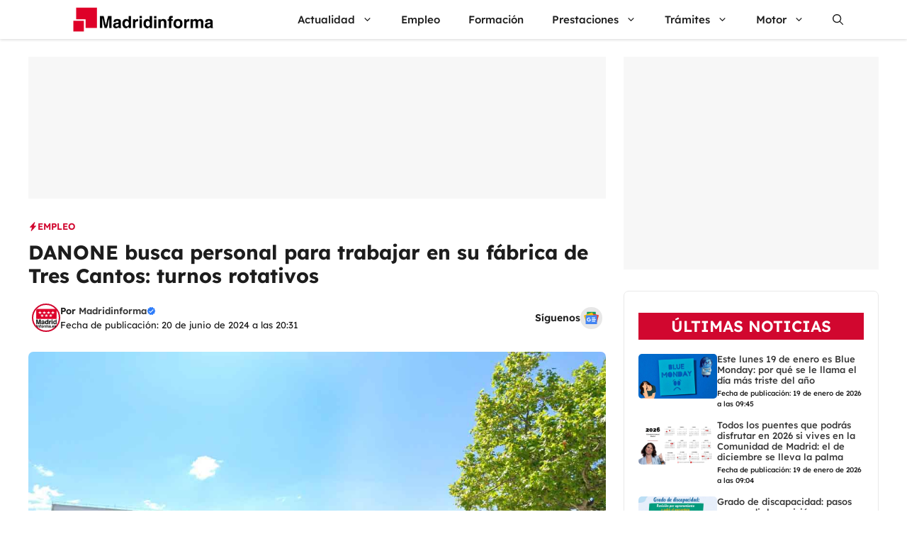

--- FILE ---
content_type: text/html; charset=UTF-8
request_url: https://madridinforma.eldiario.es/danone-busca-personal-para-trabajar-en-su-fabrica-de-tres-cantos-turnos-rotativos/
body_size: 31979
content:
<!DOCTYPE html>
<html lang="es">
<head><meta charset="UTF-8"><script>if(navigator.userAgent.match(/MSIE|Internet Explorer/i)||navigator.userAgent.match(/Trident\/7\..*?rv:11/i)){var href=document.location.href;if(!href.match(/[?&]nowprocket/)){if(href.indexOf("?")==-1){if(href.indexOf("#")==-1){document.location.href=href+"?nowprocket=1"}else{document.location.href=href.replace("#","?nowprocket=1#")}}else{if(href.indexOf("#")==-1){document.location.href=href+"&nowprocket=1"}else{document.location.href=href.replace("#","&nowprocket=1#")}}}}</script><script>(()=>{class RocketLazyLoadScripts{constructor(){this.v="2.0.4",this.userEvents=["keydown","keyup","mousedown","mouseup","mousemove","mouseover","mouseout","touchmove","touchstart","touchend","touchcancel","wheel","click","dblclick","input"],this.attributeEvents=["onblur","onclick","oncontextmenu","ondblclick","onfocus","onmousedown","onmouseenter","onmouseleave","onmousemove","onmouseout","onmouseover","onmouseup","onmousewheel","onscroll","onsubmit"]}async t(){this.i(),this.o(),/iP(ad|hone)/.test(navigator.userAgent)&&this.h(),this.u(),this.l(this),this.m(),this.k(this),this.p(this),this._(),await Promise.all([this.R(),this.L()]),this.lastBreath=Date.now(),this.S(this),this.P(),this.D(),this.O(),this.M(),await this.C(this.delayedScripts.normal),await this.C(this.delayedScripts.defer),await this.C(this.delayedScripts.async),await this.T(),await this.F(),await this.j(),await this.A(),window.dispatchEvent(new Event("rocket-allScriptsLoaded")),this.everythingLoaded=!0,this.lastTouchEnd&&await new Promise(t=>setTimeout(t,500-Date.now()+this.lastTouchEnd)),this.I(),this.H(),this.U(),this.W()}i(){this.CSPIssue=sessionStorage.getItem("rocketCSPIssue"),document.addEventListener("securitypolicyviolation",t=>{this.CSPIssue||"script-src-elem"!==t.violatedDirective||"data"!==t.blockedURI||(this.CSPIssue=!0,sessionStorage.setItem("rocketCSPIssue",!0))},{isRocket:!0})}o(){window.addEventListener("pageshow",t=>{this.persisted=t.persisted,this.realWindowLoadedFired=!0},{isRocket:!0}),window.addEventListener("pagehide",()=>{this.onFirstUserAction=null},{isRocket:!0})}h(){let t;function e(e){t=e}window.addEventListener("touchstart",e,{isRocket:!0}),window.addEventListener("touchend",function i(o){o.changedTouches[0]&&t.changedTouches[0]&&Math.abs(o.changedTouches[0].pageX-t.changedTouches[0].pageX)<10&&Math.abs(o.changedTouches[0].pageY-t.changedTouches[0].pageY)<10&&o.timeStamp-t.timeStamp<200&&(window.removeEventListener("touchstart",e,{isRocket:!0}),window.removeEventListener("touchend",i,{isRocket:!0}),"INPUT"===o.target.tagName&&"text"===o.target.type||(o.target.dispatchEvent(new TouchEvent("touchend",{target:o.target,bubbles:!0})),o.target.dispatchEvent(new MouseEvent("mouseover",{target:o.target,bubbles:!0})),o.target.dispatchEvent(new PointerEvent("click",{target:o.target,bubbles:!0,cancelable:!0,detail:1,clientX:o.changedTouches[0].clientX,clientY:o.changedTouches[0].clientY})),event.preventDefault()))},{isRocket:!0})}q(t){this.userActionTriggered||("mousemove"!==t.type||this.firstMousemoveIgnored?"keyup"===t.type||"mouseover"===t.type||"mouseout"===t.type||(this.userActionTriggered=!0,this.onFirstUserAction&&this.onFirstUserAction()):this.firstMousemoveIgnored=!0),"click"===t.type&&t.preventDefault(),t.stopPropagation(),t.stopImmediatePropagation(),"touchstart"===this.lastEvent&&"touchend"===t.type&&(this.lastTouchEnd=Date.now()),"click"===t.type&&(this.lastTouchEnd=0),this.lastEvent=t.type,t.composedPath&&t.composedPath()[0].getRootNode()instanceof ShadowRoot&&(t.rocketTarget=t.composedPath()[0]),this.savedUserEvents.push(t)}u(){this.savedUserEvents=[],this.userEventHandler=this.q.bind(this),this.userEvents.forEach(t=>window.addEventListener(t,this.userEventHandler,{passive:!1,isRocket:!0})),document.addEventListener("visibilitychange",this.userEventHandler,{isRocket:!0})}U(){this.userEvents.forEach(t=>window.removeEventListener(t,this.userEventHandler,{passive:!1,isRocket:!0})),document.removeEventListener("visibilitychange",this.userEventHandler,{isRocket:!0}),this.savedUserEvents.forEach(t=>{(t.rocketTarget||t.target).dispatchEvent(new window[t.constructor.name](t.type,t))})}m(){const t="return false",e=Array.from(this.attributeEvents,t=>"data-rocket-"+t),i="["+this.attributeEvents.join("],[")+"]",o="[data-rocket-"+this.attributeEvents.join("],[data-rocket-")+"]",s=(e,i,o)=>{o&&o!==t&&(e.setAttribute("data-rocket-"+i,o),e["rocket"+i]=new Function("event",o),e.setAttribute(i,t))};new MutationObserver(t=>{for(const n of t)"attributes"===n.type&&(n.attributeName.startsWith("data-rocket-")||this.everythingLoaded?n.attributeName.startsWith("data-rocket-")&&this.everythingLoaded&&this.N(n.target,n.attributeName.substring(12)):s(n.target,n.attributeName,n.target.getAttribute(n.attributeName))),"childList"===n.type&&n.addedNodes.forEach(t=>{if(t.nodeType===Node.ELEMENT_NODE)if(this.everythingLoaded)for(const i of[t,...t.querySelectorAll(o)])for(const t of i.getAttributeNames())e.includes(t)&&this.N(i,t.substring(12));else for(const e of[t,...t.querySelectorAll(i)])for(const t of e.getAttributeNames())this.attributeEvents.includes(t)&&s(e,t,e.getAttribute(t))})}).observe(document,{subtree:!0,childList:!0,attributeFilter:[...this.attributeEvents,...e]})}I(){this.attributeEvents.forEach(t=>{document.querySelectorAll("[data-rocket-"+t+"]").forEach(e=>{this.N(e,t)})})}N(t,e){const i=t.getAttribute("data-rocket-"+e);i&&(t.setAttribute(e,i),t.removeAttribute("data-rocket-"+e))}k(t){Object.defineProperty(HTMLElement.prototype,"onclick",{get(){return this.rocketonclick||null},set(e){this.rocketonclick=e,this.setAttribute(t.everythingLoaded?"onclick":"data-rocket-onclick","this.rocketonclick(event)")}})}S(t){function e(e,i){let o=e[i];e[i]=null,Object.defineProperty(e,i,{get:()=>o,set(s){t.everythingLoaded?o=s:e["rocket"+i]=o=s}})}e(document,"onreadystatechange"),e(window,"onload"),e(window,"onpageshow");try{Object.defineProperty(document,"readyState",{get:()=>t.rocketReadyState,set(e){t.rocketReadyState=e},configurable:!0}),document.readyState="loading"}catch(t){console.log("WPRocket DJE readyState conflict, bypassing")}}l(t){this.originalAddEventListener=EventTarget.prototype.addEventListener,this.originalRemoveEventListener=EventTarget.prototype.removeEventListener,this.savedEventListeners=[],EventTarget.prototype.addEventListener=function(e,i,o){o&&o.isRocket||!t.B(e,this)&&!t.userEvents.includes(e)||t.B(e,this)&&!t.userActionTriggered||e.startsWith("rocket-")||t.everythingLoaded?t.originalAddEventListener.call(this,e,i,o):(t.savedEventListeners.push({target:this,remove:!1,type:e,func:i,options:o}),"mouseenter"!==e&&"mouseleave"!==e||t.originalAddEventListener.call(this,e,t.savedUserEvents.push,o))},EventTarget.prototype.removeEventListener=function(e,i,o){o&&o.isRocket||!t.B(e,this)&&!t.userEvents.includes(e)||t.B(e,this)&&!t.userActionTriggered||e.startsWith("rocket-")||t.everythingLoaded?t.originalRemoveEventListener.call(this,e,i,o):t.savedEventListeners.push({target:this,remove:!0,type:e,func:i,options:o})}}J(t,e){this.savedEventListeners=this.savedEventListeners.filter(i=>{let o=i.type,s=i.target||window;return e!==o||t!==s||(this.B(o,s)&&(i.type="rocket-"+o),this.$(i),!1)})}H(){EventTarget.prototype.addEventListener=this.originalAddEventListener,EventTarget.prototype.removeEventListener=this.originalRemoveEventListener,this.savedEventListeners.forEach(t=>this.$(t))}$(t){t.remove?this.originalRemoveEventListener.call(t.target,t.type,t.func,t.options):this.originalAddEventListener.call(t.target,t.type,t.func,t.options)}p(t){let e;function i(e){return t.everythingLoaded?e:e.split(" ").map(t=>"load"===t||t.startsWith("load.")?"rocket-jquery-load":t).join(" ")}function o(o){function s(e){const s=o.fn[e];o.fn[e]=o.fn.init.prototype[e]=function(){return this[0]===window&&t.userActionTriggered&&("string"==typeof arguments[0]||arguments[0]instanceof String?arguments[0]=i(arguments[0]):"object"==typeof arguments[0]&&Object.keys(arguments[0]).forEach(t=>{const e=arguments[0][t];delete arguments[0][t],arguments[0][i(t)]=e})),s.apply(this,arguments),this}}if(o&&o.fn&&!t.allJQueries.includes(o)){const e={DOMContentLoaded:[],"rocket-DOMContentLoaded":[]};for(const t in e)document.addEventListener(t,()=>{e[t].forEach(t=>t())},{isRocket:!0});o.fn.ready=o.fn.init.prototype.ready=function(i){function s(){parseInt(o.fn.jquery)>2?setTimeout(()=>i.bind(document)(o)):i.bind(document)(o)}return"function"==typeof i&&(t.realDomReadyFired?!t.userActionTriggered||t.fauxDomReadyFired?s():e["rocket-DOMContentLoaded"].push(s):e.DOMContentLoaded.push(s)),o([])},s("on"),s("one"),s("off"),t.allJQueries.push(o)}e=o}t.allJQueries=[],o(window.jQuery),Object.defineProperty(window,"jQuery",{get:()=>e,set(t){o(t)}})}P(){const t=new Map;document.write=document.writeln=function(e){const i=document.currentScript,o=document.createRange(),s=i.parentElement;let n=t.get(i);void 0===n&&(n=i.nextSibling,t.set(i,n));const c=document.createDocumentFragment();o.setStart(c,0),c.appendChild(o.createContextualFragment(e)),s.insertBefore(c,n)}}async R(){return new Promise(t=>{this.userActionTriggered?t():this.onFirstUserAction=t})}async L(){return new Promise(t=>{document.addEventListener("DOMContentLoaded",()=>{this.realDomReadyFired=!0,t()},{isRocket:!0})})}async j(){return this.realWindowLoadedFired?Promise.resolve():new Promise(t=>{window.addEventListener("load",t,{isRocket:!0})})}M(){this.pendingScripts=[];this.scriptsMutationObserver=new MutationObserver(t=>{for(const e of t)e.addedNodes.forEach(t=>{"SCRIPT"!==t.tagName||t.noModule||t.isWPRocket||this.pendingScripts.push({script:t,promise:new Promise(e=>{const i=()=>{const i=this.pendingScripts.findIndex(e=>e.script===t);i>=0&&this.pendingScripts.splice(i,1),e()};t.addEventListener("load",i,{isRocket:!0}),t.addEventListener("error",i,{isRocket:!0}),setTimeout(i,1e3)})})})}),this.scriptsMutationObserver.observe(document,{childList:!0,subtree:!0})}async F(){await this.X(),this.pendingScripts.length?(await this.pendingScripts[0].promise,await this.F()):this.scriptsMutationObserver.disconnect()}D(){this.delayedScripts={normal:[],async:[],defer:[]},document.querySelectorAll("script[type$=rocketlazyloadscript]").forEach(t=>{t.hasAttribute("data-rocket-src")?t.hasAttribute("async")&&!1!==t.async?this.delayedScripts.async.push(t):t.hasAttribute("defer")&&!1!==t.defer||"module"===t.getAttribute("data-rocket-type")?this.delayedScripts.defer.push(t):this.delayedScripts.normal.push(t):this.delayedScripts.normal.push(t)})}async _(){await this.L();let t=[];document.querySelectorAll("script[type$=rocketlazyloadscript][data-rocket-src]").forEach(e=>{let i=e.getAttribute("data-rocket-src");if(i&&!i.startsWith("data:")){i.startsWith("//")&&(i=location.protocol+i);try{const o=new URL(i).origin;o!==location.origin&&t.push({src:o,crossOrigin:e.crossOrigin||"module"===e.getAttribute("data-rocket-type")})}catch(t){}}}),t=[...new Map(t.map(t=>[JSON.stringify(t),t])).values()],this.Y(t,"preconnect")}async G(t){if(await this.K(),!0!==t.noModule||!("noModule"in HTMLScriptElement.prototype))return new Promise(e=>{let i;function o(){(i||t).setAttribute("data-rocket-status","executed"),e()}try{if(navigator.userAgent.includes("Firefox/")||""===navigator.vendor||this.CSPIssue)i=document.createElement("script"),[...t.attributes].forEach(t=>{let e=t.nodeName;"type"!==e&&("data-rocket-type"===e&&(e="type"),"data-rocket-src"===e&&(e="src"),i.setAttribute(e,t.nodeValue))}),t.text&&(i.text=t.text),t.nonce&&(i.nonce=t.nonce),i.hasAttribute("src")?(i.addEventListener("load",o,{isRocket:!0}),i.addEventListener("error",()=>{i.setAttribute("data-rocket-status","failed-network"),e()},{isRocket:!0}),setTimeout(()=>{i.isConnected||e()},1)):(i.text=t.text,o()),i.isWPRocket=!0,t.parentNode.replaceChild(i,t);else{const i=t.getAttribute("data-rocket-type"),s=t.getAttribute("data-rocket-src");i?(t.type=i,t.removeAttribute("data-rocket-type")):t.removeAttribute("type"),t.addEventListener("load",o,{isRocket:!0}),t.addEventListener("error",i=>{this.CSPIssue&&i.target.src.startsWith("data:")?(console.log("WPRocket: CSP fallback activated"),t.removeAttribute("src"),this.G(t).then(e)):(t.setAttribute("data-rocket-status","failed-network"),e())},{isRocket:!0}),s?(t.fetchPriority="high",t.removeAttribute("data-rocket-src"),t.src=s):t.src="data:text/javascript;base64,"+window.btoa(unescape(encodeURIComponent(t.text)))}}catch(i){t.setAttribute("data-rocket-status","failed-transform"),e()}});t.setAttribute("data-rocket-status","skipped")}async C(t){const e=t.shift();return e?(e.isConnected&&await this.G(e),this.C(t)):Promise.resolve()}O(){this.Y([...this.delayedScripts.normal,...this.delayedScripts.defer,...this.delayedScripts.async],"preload")}Y(t,e){this.trash=this.trash||[];let i=!0;var o=document.createDocumentFragment();t.forEach(t=>{const s=t.getAttribute&&t.getAttribute("data-rocket-src")||t.src;if(s&&!s.startsWith("data:")){const n=document.createElement("link");n.href=s,n.rel=e,"preconnect"!==e&&(n.as="script",n.fetchPriority=i?"high":"low"),t.getAttribute&&"module"===t.getAttribute("data-rocket-type")&&(n.crossOrigin=!0),t.crossOrigin&&(n.crossOrigin=t.crossOrigin),t.integrity&&(n.integrity=t.integrity),t.nonce&&(n.nonce=t.nonce),o.appendChild(n),this.trash.push(n),i=!1}}),document.head.appendChild(o)}W(){this.trash.forEach(t=>t.remove())}async T(){try{document.readyState="interactive"}catch(t){}this.fauxDomReadyFired=!0;try{await this.K(),this.J(document,"readystatechange"),document.dispatchEvent(new Event("rocket-readystatechange")),await this.K(),document.rocketonreadystatechange&&document.rocketonreadystatechange(),await this.K(),this.J(document,"DOMContentLoaded"),document.dispatchEvent(new Event("rocket-DOMContentLoaded")),await this.K(),this.J(window,"DOMContentLoaded"),window.dispatchEvent(new Event("rocket-DOMContentLoaded"))}catch(t){console.error(t)}}async A(){try{document.readyState="complete"}catch(t){}try{await this.K(),this.J(document,"readystatechange"),document.dispatchEvent(new Event("rocket-readystatechange")),await this.K(),document.rocketonreadystatechange&&document.rocketonreadystatechange(),await this.K(),this.J(window,"load"),window.dispatchEvent(new Event("rocket-load")),await this.K(),window.rocketonload&&window.rocketonload(),await this.K(),this.allJQueries.forEach(t=>t(window).trigger("rocket-jquery-load")),await this.K(),this.J(window,"pageshow");const t=new Event("rocket-pageshow");t.persisted=this.persisted,window.dispatchEvent(t),await this.K(),window.rocketonpageshow&&window.rocketonpageshow({persisted:this.persisted})}catch(t){console.error(t)}}async K(){Date.now()-this.lastBreath>45&&(await this.X(),this.lastBreath=Date.now())}async X(){return document.hidden?new Promise(t=>setTimeout(t)):new Promise(t=>requestAnimationFrame(t))}B(t,e){return e===document&&"readystatechange"===t||(e===document&&"DOMContentLoaded"===t||(e===window&&"DOMContentLoaded"===t||(e===window&&"load"===t||e===window&&"pageshow"===t)))}static run(){(new RocketLazyLoadScripts).t()}}RocketLazyLoadScripts.run()})();</script>
	
	<meta name="google-site-verification" content="fmPjcqWae9QFISemwW49_bIODC3gHSeyvL7dDaQo8WE" />
	<meta name="ahrefs-site-verification" content="d8082dbad6149d5416c2d003c818ea54b030a5ec97ea2335d81f4d9ea1306e81">
    <link rel="profile" href="http://gmpg.org/xfn/11" />
    <link rel="pingback" href="https://madridinforma.eldiario.es/xmlrpc.php" />
	<meta name='robots' content='index, follow, max-image-preview:large, max-snippet:-1, max-video-preview:-1' />
	<style></style>
	<meta name="viewport" content="width=device-width, initial-scale=1">
	<!-- This site is optimized with the Yoast SEO Premium plugin v26.4 (Yoast SEO v26.4) - https://yoast.com/wordpress/plugins/seo/ -->
	<title>DANONE busca personal para trabajar en su fábrica de Tres Cantos: turnos rotativos</title>
<link data-rocket-prefetch href="https://pubtags.addoor.net" rel="dns-prefetch">
<link data-rocket-prefetch href="https://fonts.googleapis.com" rel="dns-prefetch">
<link data-rocket-prefetch href="https://fonts.gstatic.com" rel="dns-prefetch">
<link data-rocket-preload as="style" href="https://fonts.googleapis.com/css?family=Lexend%20Deca%3A100%2C200%2C300%2Cregular%2C500%2C600%2C700%2C800%2C900&#038;display=swap" rel="preload">
<link href="https://fonts.googleapis.com/css?family=Lexend%20Deca%3A100%2C200%2C300%2Cregular%2C500%2C600%2C700%2C800%2C900&#038;display=swap" media="print" onload="this.media=&#039;all&#039;" rel="stylesheet">
<noscript><link rel="stylesheet" href="https://fonts.googleapis.com/css?family=Lexend%20Deca%3A100%2C200%2C300%2Cregular%2C500%2C600%2C700%2C800%2C900&#038;display=swap"></noscript>
<link crossorigin data-rocket-preload as="font" href="https://fonts.gstatic.com/s/lexenddeca/v25/K2F1fZFYk-dHSE0UPPuwQ5qnJy8.woff2" rel="preload">
<style id="wpr-usedcss">img:is([sizes=auto i],[sizes^="auto," i]){contain-intrinsic-size:3000px 1500px}img.emoji{display:inline!important;border:none!important;box-shadow:none!important;height:1em!important;width:1em!important;margin:0 .07em!important;vertical-align:-.1em!important;background:0 0!important;padding:0!important}:where(.wp-block-button__link){border-radius:9999px;box-shadow:none;padding:calc(.667em + 2px) calc(1.333em + 2px);text-decoration:none}:root :where(.wp-block-button .wp-block-button__link.is-style-outline),:root :where(.wp-block-button.is-style-outline>.wp-block-button__link){border:2px solid;padding:.667em 1.333em}:root :where(.wp-block-button .wp-block-button__link.is-style-outline:not(.has-text-color)),:root :where(.wp-block-button.is-style-outline>.wp-block-button__link:not(.has-text-color)){color:currentColor}:root :where(.wp-block-button .wp-block-button__link.is-style-outline:not(.has-background)),:root :where(.wp-block-button.is-style-outline>.wp-block-button__link:not(.has-background)){background-color:initial;background-image:none}:where(.wp-block-calendar table:not(.has-background) th){background:#ddd}:where(.wp-block-columns){margin-bottom:1.75em}:where(.wp-block-columns.has-background){padding:1.25em 2.375em}:where(.wp-block-post-comments input[type=submit]){border:none}:where(.wp-block-cover-image:not(.has-text-color)),:where(.wp-block-cover:not(.has-text-color)){color:#fff}:where(.wp-block-cover-image.is-light:not(.has-text-color)),:where(.wp-block-cover.is-light:not(.has-text-color)){color:#000}:root :where(.wp-block-cover h1:not(.has-text-color)),:root :where(.wp-block-cover h2:not(.has-text-color)),:root :where(.wp-block-cover h3:not(.has-text-color)),:root :where(.wp-block-cover h4:not(.has-text-color)),:root :where(.wp-block-cover h5:not(.has-text-color)),:root :where(.wp-block-cover h6:not(.has-text-color)),:root :where(.wp-block-cover p:not(.has-text-color)){color:inherit}:where(.wp-block-file){margin-bottom:1.5em}:where(.wp-block-file__button){border-radius:2em;display:inline-block;padding:.5em 1em}:where(.wp-block-file__button):is(a):active,:where(.wp-block-file__button):is(a):focus,:where(.wp-block-file__button):is(a):hover,:where(.wp-block-file__button):is(a):visited{box-shadow:none;color:#fff;opacity:.85;text-decoration:none}:where(.wp-block-group.wp-block-group-is-layout-constrained){position:relative}:root :where(.wp-block-image.is-style-rounded img,.wp-block-image .is-style-rounded img){border-radius:9999px}:where(.wp-block-latest-comments:not([style*=line-height] .wp-block-latest-comments__comment)){line-height:1.1}:where(.wp-block-latest-comments:not([style*=line-height] .wp-block-latest-comments__comment-excerpt p)){line-height:1.8}:root :where(.wp-block-latest-posts.is-grid){padding:0}:root :where(.wp-block-latest-posts.wp-block-latest-posts__list){padding-left:0}ul{box-sizing:border-box}:root :where(.wp-block-list.has-background){padding:1.25em 2.375em}:where(.wp-block-navigation.has-background .wp-block-navigation-item a:not(.wp-element-button)),:where(.wp-block-navigation.has-background .wp-block-navigation-submenu a:not(.wp-element-button)){padding:.5em 1em}:where(.wp-block-navigation .wp-block-navigation__submenu-container .wp-block-navigation-item a:not(.wp-element-button)),:where(.wp-block-navigation .wp-block-navigation__submenu-container .wp-block-navigation-submenu a:not(.wp-element-button)),:where(.wp-block-navigation .wp-block-navigation__submenu-container .wp-block-navigation-submenu button.wp-block-navigation-item__content),:where(.wp-block-navigation .wp-block-navigation__submenu-container .wp-block-pages-list__item button.wp-block-navigation-item__content){padding:.5em 1em}:root :where(p.has-background){padding:1.25em 2.375em}:where(p.has-text-color:not(.has-link-color)) a{color:inherit}:where(.wp-block-post-comments-form) input:not([type=submit]),:where(.wp-block-post-comments-form) textarea{border:1px solid #949494;font-family:inherit;font-size:1em}:where(.wp-block-post-comments-form) input:where(:not([type=submit]):not([type=checkbox])),:where(.wp-block-post-comments-form) textarea{padding:calc(.667em + 2px)}:where(.wp-block-post-excerpt){box-sizing:border-box;margin-bottom:var(--wp--style--block-gap);margin-top:var(--wp--style--block-gap)}:where(.wp-block-preformatted.has-background){padding:1.25em 2.375em}:where(.wp-block-search__button){border:1px solid #ccc;padding:6px 10px}:where(.wp-block-search__input){font-family:inherit;font-size:inherit;font-style:inherit;font-weight:inherit;letter-spacing:inherit;line-height:inherit;text-transform:inherit}:where(.wp-block-search__button-inside .wp-block-search__inside-wrapper){border:1px solid #949494;box-sizing:border-box;padding:4px}:where(.wp-block-search__button-inside .wp-block-search__inside-wrapper) .wp-block-search__input{border:none;border-radius:0;padding:0 4px}:where(.wp-block-search__button-inside .wp-block-search__inside-wrapper) .wp-block-search__input:focus{outline:0}:where(.wp-block-search__button-inside .wp-block-search__inside-wrapper) :where(.wp-block-search__button){padding:4px 8px}:root :where(.wp-block-separator.is-style-dots){height:auto;line-height:1;text-align:center}:root :where(.wp-block-separator.is-style-dots):before{color:currentColor;content:"···";font-family:serif;font-size:1.5em;letter-spacing:2em;padding-left:2em}:root :where(.wp-block-site-logo.is-style-rounded){border-radius:9999px}:where(.wp-block-social-links:not(.is-style-logos-only)) .wp-social-link{background-color:#f0f0f0;color:#444}:where(.wp-block-social-links:not(.is-style-logos-only)) .wp-social-link-amazon{background-color:#f90;color:#fff}:where(.wp-block-social-links:not(.is-style-logos-only)) .wp-social-link-bandcamp{background-color:#1ea0c3;color:#fff}:where(.wp-block-social-links:not(.is-style-logos-only)) .wp-social-link-behance{background-color:#0757fe;color:#fff}:where(.wp-block-social-links:not(.is-style-logos-only)) .wp-social-link-bluesky{background-color:#0a7aff;color:#fff}:where(.wp-block-social-links:not(.is-style-logos-only)) .wp-social-link-codepen{background-color:#1e1f26;color:#fff}:where(.wp-block-social-links:not(.is-style-logos-only)) .wp-social-link-deviantart{background-color:#02e49b;color:#fff}:where(.wp-block-social-links:not(.is-style-logos-only)) .wp-social-link-discord{background-color:#5865f2;color:#fff}:where(.wp-block-social-links:not(.is-style-logos-only)) .wp-social-link-dribbble{background-color:#e94c89;color:#fff}:where(.wp-block-social-links:not(.is-style-logos-only)) .wp-social-link-dropbox{background-color:#4280ff;color:#fff}:where(.wp-block-social-links:not(.is-style-logos-only)) .wp-social-link-etsy{background-color:#f45800;color:#fff}:where(.wp-block-social-links:not(.is-style-logos-only)) .wp-social-link-facebook{background-color:#0866ff;color:#fff}:where(.wp-block-social-links:not(.is-style-logos-only)) .wp-social-link-fivehundredpx{background-color:#000;color:#fff}:where(.wp-block-social-links:not(.is-style-logos-only)) .wp-social-link-flickr{background-color:#0461dd;color:#fff}:where(.wp-block-social-links:not(.is-style-logos-only)) .wp-social-link-foursquare{background-color:#e65678;color:#fff}:where(.wp-block-social-links:not(.is-style-logos-only)) .wp-social-link-github{background-color:#24292d;color:#fff}:where(.wp-block-social-links:not(.is-style-logos-only)) .wp-social-link-goodreads{background-color:#eceadd;color:#382110}:where(.wp-block-social-links:not(.is-style-logos-only)) .wp-social-link-google{background-color:#ea4434;color:#fff}:where(.wp-block-social-links:not(.is-style-logos-only)) .wp-social-link-gravatar{background-color:#1d4fc4;color:#fff}:where(.wp-block-social-links:not(.is-style-logos-only)) .wp-social-link-instagram{background-color:#f00075;color:#fff}:where(.wp-block-social-links:not(.is-style-logos-only)) .wp-social-link-lastfm{background-color:#e21b24;color:#fff}:where(.wp-block-social-links:not(.is-style-logos-only)) .wp-social-link-linkedin{background-color:#0d66c2;color:#fff}:where(.wp-block-social-links:not(.is-style-logos-only)) .wp-social-link-mastodon{background-color:#3288d4;color:#fff}:where(.wp-block-social-links:not(.is-style-logos-only)) .wp-social-link-medium{background-color:#000;color:#fff}:where(.wp-block-social-links:not(.is-style-logos-only)) .wp-social-link-meetup{background-color:#f6405f;color:#fff}:where(.wp-block-social-links:not(.is-style-logos-only)) .wp-social-link-patreon{background-color:#000;color:#fff}:where(.wp-block-social-links:not(.is-style-logos-only)) .wp-social-link-pinterest{background-color:#e60122;color:#fff}:where(.wp-block-social-links:not(.is-style-logos-only)) .wp-social-link-pocket{background-color:#ef4155;color:#fff}:where(.wp-block-social-links:not(.is-style-logos-only)) .wp-social-link-reddit{background-color:#ff4500;color:#fff}:where(.wp-block-social-links:not(.is-style-logos-only)) .wp-social-link-skype{background-color:#0478d7;color:#fff}:where(.wp-block-social-links:not(.is-style-logos-only)) .wp-social-link-snapchat{background-color:#fefc00;color:#fff;stroke:#000}:where(.wp-block-social-links:not(.is-style-logos-only)) .wp-social-link-soundcloud{background-color:#ff5600;color:#fff}:where(.wp-block-social-links:not(.is-style-logos-only)) .wp-social-link-spotify{background-color:#1bd760;color:#fff}:where(.wp-block-social-links:not(.is-style-logos-only)) .wp-social-link-telegram{background-color:#2aabee;color:#fff}:where(.wp-block-social-links:not(.is-style-logos-only)) .wp-social-link-threads{background-color:#000;color:#fff}:where(.wp-block-social-links:not(.is-style-logos-only)) .wp-social-link-tiktok{background-color:#000;color:#fff}:where(.wp-block-social-links:not(.is-style-logos-only)) .wp-social-link-tumblr{background-color:#011835;color:#fff}:where(.wp-block-social-links:not(.is-style-logos-only)) .wp-social-link-twitch{background-color:#6440a4;color:#fff}:where(.wp-block-social-links:not(.is-style-logos-only)) .wp-social-link-twitter{background-color:#1da1f2;color:#fff}:where(.wp-block-social-links:not(.is-style-logos-only)) .wp-social-link-vimeo{background-color:#1eb7ea;color:#fff}:where(.wp-block-social-links:not(.is-style-logos-only)) .wp-social-link-vk{background-color:#4680c2;color:#fff}:where(.wp-block-social-links:not(.is-style-logos-only)) .wp-social-link-wordpress{background-color:#3499cd;color:#fff}:where(.wp-block-social-links:not(.is-style-logos-only)) .wp-social-link-whatsapp{background-color:#25d366;color:#fff}:where(.wp-block-social-links:not(.is-style-logos-only)) .wp-social-link-x{background-color:#000;color:#fff}:where(.wp-block-social-links:not(.is-style-logos-only)) .wp-social-link-yelp{background-color:#d32422;color:#fff}:where(.wp-block-social-links:not(.is-style-logos-only)) .wp-social-link-youtube{background-color:red;color:#fff}:where(.wp-block-social-links.is-style-logos-only) .wp-social-link{background:0 0}:where(.wp-block-social-links.is-style-logos-only) .wp-social-link svg{height:1.25em;width:1.25em}:where(.wp-block-social-links.is-style-logos-only) .wp-social-link-amazon{color:#f90}:where(.wp-block-social-links.is-style-logos-only) .wp-social-link-bandcamp{color:#1ea0c3}:where(.wp-block-social-links.is-style-logos-only) .wp-social-link-behance{color:#0757fe}:where(.wp-block-social-links.is-style-logos-only) .wp-social-link-bluesky{color:#0a7aff}:where(.wp-block-social-links.is-style-logos-only) .wp-social-link-codepen{color:#1e1f26}:where(.wp-block-social-links.is-style-logos-only) .wp-social-link-deviantart{color:#02e49b}:where(.wp-block-social-links.is-style-logos-only) .wp-social-link-discord{color:#5865f2}:where(.wp-block-social-links.is-style-logos-only) .wp-social-link-dribbble{color:#e94c89}:where(.wp-block-social-links.is-style-logos-only) .wp-social-link-dropbox{color:#4280ff}:where(.wp-block-social-links.is-style-logos-only) .wp-social-link-etsy{color:#f45800}:where(.wp-block-social-links.is-style-logos-only) .wp-social-link-facebook{color:#0866ff}:where(.wp-block-social-links.is-style-logos-only) .wp-social-link-fivehundredpx{color:#000}:where(.wp-block-social-links.is-style-logos-only) .wp-social-link-flickr{color:#0461dd}:where(.wp-block-social-links.is-style-logos-only) .wp-social-link-foursquare{color:#e65678}:where(.wp-block-social-links.is-style-logos-only) .wp-social-link-github{color:#24292d}:where(.wp-block-social-links.is-style-logos-only) .wp-social-link-goodreads{color:#382110}:where(.wp-block-social-links.is-style-logos-only) .wp-social-link-google{color:#ea4434}:where(.wp-block-social-links.is-style-logos-only) .wp-social-link-gravatar{color:#1d4fc4}:where(.wp-block-social-links.is-style-logos-only) .wp-social-link-instagram{color:#f00075}:where(.wp-block-social-links.is-style-logos-only) .wp-social-link-lastfm{color:#e21b24}:where(.wp-block-social-links.is-style-logos-only) .wp-social-link-linkedin{color:#0d66c2}:where(.wp-block-social-links.is-style-logos-only) .wp-social-link-mastodon{color:#3288d4}:where(.wp-block-social-links.is-style-logos-only) .wp-social-link-medium{color:#000}:where(.wp-block-social-links.is-style-logos-only) .wp-social-link-meetup{color:#f6405f}:where(.wp-block-social-links.is-style-logos-only) .wp-social-link-patreon{color:#000}:where(.wp-block-social-links.is-style-logos-only) .wp-social-link-pinterest{color:#e60122}:where(.wp-block-social-links.is-style-logos-only) .wp-social-link-pocket{color:#ef4155}:where(.wp-block-social-links.is-style-logos-only) .wp-social-link-reddit{color:#ff4500}:where(.wp-block-social-links.is-style-logos-only) .wp-social-link-skype{color:#0478d7}:where(.wp-block-social-links.is-style-logos-only) .wp-social-link-snapchat{color:#fff;stroke:#000}:where(.wp-block-social-links.is-style-logos-only) .wp-social-link-soundcloud{color:#ff5600}:where(.wp-block-social-links.is-style-logos-only) .wp-social-link-spotify{color:#1bd760}:where(.wp-block-social-links.is-style-logos-only) .wp-social-link-telegram{color:#2aabee}:where(.wp-block-social-links.is-style-logos-only) .wp-social-link-threads{color:#000}:where(.wp-block-social-links.is-style-logos-only) .wp-social-link-tiktok{color:#000}:where(.wp-block-social-links.is-style-logos-only) .wp-social-link-tumblr{color:#011835}:where(.wp-block-social-links.is-style-logos-only) .wp-social-link-twitch{color:#6440a4}:where(.wp-block-social-links.is-style-logos-only) .wp-social-link-twitter{color:#1da1f2}:where(.wp-block-social-links.is-style-logos-only) .wp-social-link-vimeo{color:#1eb7ea}:where(.wp-block-social-links.is-style-logos-only) .wp-social-link-vk{color:#4680c2}:where(.wp-block-social-links.is-style-logos-only) .wp-social-link-whatsapp{color:#25d366}:where(.wp-block-social-links.is-style-logos-only) .wp-social-link-wordpress{color:#3499cd}:where(.wp-block-social-links.is-style-logos-only) .wp-social-link-x{color:#000}:where(.wp-block-social-links.is-style-logos-only) .wp-social-link-yelp{color:#d32422}:where(.wp-block-social-links.is-style-logos-only) .wp-social-link-youtube{color:red}:root :where(.wp-block-social-links .wp-social-link a){padding:.25em}:root :where(.wp-block-social-links.is-style-logos-only .wp-social-link a){padding:0}:root :where(.wp-block-social-links.is-style-pill-shape .wp-social-link a){padding-left:.6666666667em;padding-right:.6666666667em}:root :where(.wp-block-tag-cloud.is-style-outline){display:flex;flex-wrap:wrap;gap:1ch}:root :where(.wp-block-tag-cloud.is-style-outline a){border:1px solid;font-size:unset!important;margin-right:0;padding:1ch 2ch;text-decoration:none!important}:root :where(.wp-block-table-of-contents){box-sizing:border-box}:where(.wp-block-term-description){box-sizing:border-box;margin-bottom:var(--wp--style--block-gap);margin-top:var(--wp--style--block-gap)}:where(pre.wp-block-verse){font-family:inherit}:root{--wp--preset--font-size--normal:16px;--wp--preset--font-size--huge:42px}.screen-reader-text{border:0;clip-path:inset(50%);height:1px;margin:-1px;overflow:hidden;padding:0;position:absolute;width:1px;word-wrap:normal!important}.screen-reader-text:focus{background-color:#ddd;clip-path:none;color:#444;display:block;font-size:1em;height:auto;left:5px;line-height:normal;padding:15px 23px 14px;text-decoration:none;top:5px;width:auto;z-index:100000}html :where(.has-border-color){border-style:solid}html :where([style*=border-top-color]){border-top-style:solid}html :where([style*=border-right-color]){border-right-style:solid}html :where([style*=border-bottom-color]){border-bottom-style:solid}html :where([style*=border-left-color]){border-left-style:solid}html :where([style*=border-width]){border-style:solid}html :where([style*=border-top-width]){border-top-style:solid}html :where([style*=border-right-width]){border-right-style:solid}html :where([style*=border-bottom-width]){border-bottom-style:solid}html :where([style*=border-left-width]){border-left-style:solid}html :where(img[class*=wp-image-]){height:auto;max-width:100%}:where(figure){margin:0 0 1em}html :where(.is-position-sticky){--wp-admin--admin-bar--position-offset:var(--wp-admin--admin-bar--height,0px)}@media screen and (max-width:600px){html :where(.is-position-sticky){--wp-admin--admin-bar--position-offset:0px}}:root{--wp--preset--aspect-ratio--square:1;--wp--preset--aspect-ratio--4-3:4/3;--wp--preset--aspect-ratio--3-4:3/4;--wp--preset--aspect-ratio--3-2:3/2;--wp--preset--aspect-ratio--2-3:2/3;--wp--preset--aspect-ratio--16-9:16/9;--wp--preset--aspect-ratio--9-16:9/16;--wp--preset--color--black:#000000;--wp--preset--color--cyan-bluish-gray:#abb8c3;--wp--preset--color--white:#ffffff;--wp--preset--color--pale-pink:#f78da7;--wp--preset--color--vivid-red:#cf2e2e;--wp--preset--color--luminous-vivid-orange:#ff6900;--wp--preset--color--luminous-vivid-amber:#fcb900;--wp--preset--color--light-green-cyan:#7bdcb5;--wp--preset--color--vivid-green-cyan:#00d084;--wp--preset--color--pale-cyan-blue:#8ed1fc;--wp--preset--color--vivid-cyan-blue:#0693e3;--wp--preset--color--vivid-purple:#9b51e0;--wp--preset--color--background:var(--background);--wp--preset--color--background-1:var(--background-1);--wp--preset--color--text-1:var(--text-1);--wp--preset--color--text-2:var(--text-2);--wp--preset--color--link-text:var(--link-text);--wp--preset--color--color-background:var(--color-background);--wp--preset--color--color-background-hover:var(--color-background-hover);--wp--preset--color--border-color:var(--border-color);--wp--preset--gradient--vivid-cyan-blue-to-vivid-purple:linear-gradient(135deg,rgba(6, 147, 227, 1) 0%,rgb(155, 81, 224) 100%);--wp--preset--gradient--light-green-cyan-to-vivid-green-cyan:linear-gradient(135deg,rgb(122, 220, 180) 0%,rgb(0, 208, 130) 100%);--wp--preset--gradient--luminous-vivid-amber-to-luminous-vivid-orange:linear-gradient(135deg,rgba(252, 185, 0, 1) 0%,rgba(255, 105, 0, 1) 100%);--wp--preset--gradient--luminous-vivid-orange-to-vivid-red:linear-gradient(135deg,rgba(255, 105, 0, 1) 0%,rgb(207, 46, 46) 100%);--wp--preset--gradient--very-light-gray-to-cyan-bluish-gray:linear-gradient(135deg,rgb(238, 238, 238) 0%,rgb(169, 184, 195) 100%);--wp--preset--gradient--cool-to-warm-spectrum:linear-gradient(135deg,rgb(74, 234, 220) 0%,rgb(151, 120, 209) 20%,rgb(207, 42, 186) 40%,rgb(238, 44, 130) 60%,rgb(251, 105, 98) 80%,rgb(254, 248, 76) 100%);--wp--preset--gradient--blush-light-purple:linear-gradient(135deg,rgb(255, 206, 236) 0%,rgb(152, 150, 240) 100%);--wp--preset--gradient--blush-bordeaux:linear-gradient(135deg,rgb(254, 205, 165) 0%,rgb(254, 45, 45) 50%,rgb(107, 0, 62) 100%);--wp--preset--gradient--luminous-dusk:linear-gradient(135deg,rgb(255, 203, 112) 0%,rgb(199, 81, 192) 50%,rgb(65, 88, 208) 100%);--wp--preset--gradient--pale-ocean:linear-gradient(135deg,rgb(255, 245, 203) 0%,rgb(182, 227, 212) 50%,rgb(51, 167, 181) 100%);--wp--preset--gradient--electric-grass:linear-gradient(135deg,rgb(202, 248, 128) 0%,rgb(113, 206, 126) 100%);--wp--preset--gradient--midnight:linear-gradient(135deg,rgb(2, 3, 129) 0%,rgb(40, 116, 252) 100%);--wp--preset--font-size--small:13px;--wp--preset--font-size--medium:20px;--wp--preset--font-size--large:36px;--wp--preset--font-size--x-large:42px;--wp--preset--spacing--20:0.44rem;--wp--preset--spacing--30:0.67rem;--wp--preset--spacing--40:1rem;--wp--preset--spacing--50:1.5rem;--wp--preset--spacing--60:2.25rem;--wp--preset--spacing--70:3.38rem;--wp--preset--spacing--80:5.06rem;--wp--preset--shadow--natural:6px 6px 9px rgba(0, 0, 0, .2);--wp--preset--shadow--deep:12px 12px 50px rgba(0, 0, 0, .4);--wp--preset--shadow--sharp:6px 6px 0px rgba(0, 0, 0, .2);--wp--preset--shadow--outlined:6px 6px 0px -3px rgba(255, 255, 255, 1),6px 6px rgba(0, 0, 0, 1);--wp--preset--shadow--crisp:6px 6px 0px rgba(0, 0, 0, 1)}:where(.is-layout-flex){gap:.5em}:where(.is-layout-grid){gap:.5em}:where(.wp-block-post-template.is-layout-flex){gap:1.25em}:where(.wp-block-post-template.is-layout-grid){gap:1.25em}:where(.wp-block-columns.is-layout-flex){gap:2em}:where(.wp-block-columns.is-layout-grid){gap:2em}:root :where(.wp-block-pullquote){font-size:1.5em;line-height:1.6}@media only screen and (min-width:600px){.adsforwp-sticky-ad-close{right:0}}.adsforwp-sticky-ad-close{position:absolute;right:10px;top:0;width:32px;height:32px;opacity:.3}.adsforwp-sticky-ad-close:hover{opacity:1}.adsforwp-sticky-ad-close:after,.adsforwp-sticky-ad-close:before{position:absolute;left:15px;content:' ';height:15px;width:2px;background-color:#333}.adsforwp-sticky-ad-close:before{transform:rotate(45deg)}.adsforwp-sticky-ad-close:after{transform:rotate(-45deg)}body,fieldset,h1,h2,h3,html,iframe,legend,li,p,textarea,ul{margin:0;padding:0;border:0}html{font-family:sans-serif;-webkit-text-size-adjust:100%;-ms-text-size-adjust:100%;-webkit-font-smoothing:antialiased;-moz-osx-font-smoothing:grayscale}main{display:block}progress{vertical-align:baseline}html{box-sizing:border-box}*,::after,::before{box-sizing:inherit}button,input,optgroup,select,textarea{font-family:inherit;font-size:100%;margin:0}[type=search]{-webkit-appearance:textfield;outline-offset:-2px}[type=search]::-webkit-search-decoration{-webkit-appearance:none}::-moz-focus-inner{border-style:none;padding:0}body,button,input,select,textarea{font-family:-apple-system,system-ui,BlinkMacSystemFont,"Segoe UI",Helvetica,Arial,sans-serif,"Apple Color Emoji","Segoe UI Emoji","Segoe UI Symbol";font-weight:400;text-transform:none;font-size:17px;line-height:1.5}p{margin-bottom:1.5em}h1,h2,h3{font-family:inherit;font-size:100%;font-style:inherit;font-weight:inherit}table{border:1px solid rgba(0,0,0,.1)}table{border-collapse:separate;border-spacing:0;border-width:1px 0 0 1px;margin:0 0 1.5em;width:100%}fieldset{padding:0;border:0;min-width:inherit}fieldset legend{padding:0;margin-bottom:1.5em}h1{font-size:42px;margin-bottom:20px;line-height:1.2em;font-weight:400;text-transform:none}h2{font-size:35px;margin-bottom:20px;line-height:1.2em;font-weight:400;text-transform:none}h3{font-size:29px;margin-bottom:20px;line-height:1.2em;font-weight:400;text-transform:none}ul{margin:0 0 1.5em 3em}ul{list-style:disc}li>ul{margin-bottom:0;margin-left:1.5em}strong{font-weight:700}ins{text-decoration:none}table{margin:0 0 1.5em;width:100%}img{height:auto;max-width:100%}button,input[type=button],input[type=submit]{background:#55555e;color:#fff;border:1px solid transparent;cursor:pointer;-webkit-appearance:button;padding:10px 20px}input[type=number],input[type=search],input[type=text],input[type=url],select,textarea{border:1px solid;border-radius:0;padding:10px 15px;max-width:100%}textarea{width:100%}a,button,input{transition:color .1s ease-in-out,background-color .1s ease-in-out}a{text-decoration:none}.button{padding:10px 20px;display:inline-block}.using-mouse :focus{outline:0}.using-mouse ::-moz-focus-inner{border:0}.screen-reader-text{border:0;clip:rect(1px,1px,1px,1px);clip-path:inset(50%);height:1px;margin:-1px;overflow:hidden;padding:0;position:absolute!important;width:1px;word-wrap:normal!important}.screen-reader-text:focus{background-color:#f1f1f1;border-radius:3px;box-shadow:0 0 2px 2px rgba(0,0,0,.6);clip:auto!important;clip-path:none;color:#21759b;display:block;font-size:.875rem;font-weight:700;height:auto;left:5px;line-height:normal;padding:15px 23px 14px;text-decoration:none;top:5px;width:auto;z-index:100000}#primary[tabindex="-1"]:focus{outline:0}.main-navigation{z-index:100;padding:0;clear:both;display:block}.main-navigation a{display:block;text-decoration:none;font-weight:400;text-transform:none;font-size:15px}.main-navigation ul{list-style:none;margin:0;padding-left:0}.main-navigation .main-nav ul li a{padding-left:20px;padding-right:20px;line-height:60px}.inside-navigation{position:relative}.main-navigation .inside-navigation{display:flex;align-items:center;flex-wrap:wrap;justify-content:space-between}.main-navigation .main-nav>ul{display:flex;flex-wrap:wrap;align-items:center}.main-navigation li{position:relative}.main-navigation .menu-bar-items{display:flex;align-items:center;font-size:15px}.main-navigation .menu-bar-items a{color:inherit}.main-navigation .menu-bar-item{position:relative}.main-navigation .menu-bar-item.search-item{z-index:20}.main-navigation .menu-bar-item>a{padding-left:20px;padding-right:20px;line-height:60px}.sidebar .main-navigation .main-nav{flex-basis:100%}.sidebar .main-navigation .main-nav>ul{flex-direction:column}.sidebar .main-navigation .menu-bar-items{margin:0 auto}.sidebar .main-navigation .menu-bar-items .search-item{order:10}.nav-align-right .inside-navigation{justify-content:flex-end}.main-navigation ul ul{display:block;box-shadow:1px 1px 0 rgba(0,0,0,.1);float:left;position:absolute;left:-99999px;opacity:0;z-index:99999;width:200px;text-align:left;top:auto;transition:opacity 80ms linear;transition-delay:0s;pointer-events:none;height:0;overflow:hidden}.main-navigation ul ul a{display:block}.main-navigation ul ul li{width:100%}.main-navigation .main-nav ul ul li a{line-height:normal;padding:10px 20px;font-size:14px}.main-navigation .main-nav ul li.menu-item-has-children>a{padding-right:0;position:relative}.main-navigation.sub-menu-left ul ul{box-shadow:-1px 1px 0 rgba(0,0,0,.1)}.main-navigation.sub-menu-left .sub-menu{right:0}.main-navigation:not(.toggled) ul li.sfHover>ul,.main-navigation:not(.toggled) ul li:hover>ul{left:auto;opacity:1;transition-delay:150ms;pointer-events:auto;height:auto;overflow:visible}.main-navigation:not(.toggled) ul ul li.sfHover>ul,.main-navigation:not(.toggled) ul ul li:hover>ul{left:100%;top:0}.main-navigation.sub-menu-left:not(.toggled) ul ul li.sfHover>ul,.main-navigation.sub-menu-left:not(.toggled) ul ul li:hover>ul{right:100%;left:auto}.menu-item-has-children .dropdown-menu-toggle{display:inline-block;height:100%;clear:both;padding-right:20px;padding-left:10px}.menu-item-has-children ul .dropdown-menu-toggle{padding-top:10px;padding-bottom:10px;margin-top:-10px}.sidebar .menu-item-has-children .dropdown-menu-toggle,nav ul ul .menu-item-has-children .dropdown-menu-toggle{float:right}.widget-area .main-navigation li{float:none;display:block;width:100%;padding:0;margin:0}.sidebar .main-navigation.sub-menu-right ul li.sfHover ul,.sidebar .main-navigation.sub-menu-right ul li:hover ul{top:0;left:100%}.site-logo{display:inline-block;max-width:100%}.site-content{word-wrap:break-word}embed,iframe,object{max-width:100%}.site-content{display:flex}.grid-container{margin-left:auto;margin-right:auto;max-width:1200px}.site-main>*{margin-bottom:20px}.separate-containers .site-main{margin:20px}.separate-containers.right-sidebar .site-main{margin-left:0}.separate-containers .inside-right-sidebar{margin-top:20px;margin-bottom:20px}.widget-area .main-navigation{margin-bottom:20px}.separate-containers .site-main>:last-child{margin-bottom:0}.sidebar .grid-container{max-width:100%;width:100%}.gp-icon{display:inline-flex;align-self:center}.gp-icon svg{height:1em;width:1em;top:.125em;position:relative;fill:currentColor}.close-search .icon-search svg:first-child,.icon-menu-bars svg:nth-child(2),.icon-search svg:nth-child(2),.toggled .icon-menu-bars svg:first-child{display:none}.close-search .icon-search svg:nth-child(2),.toggled .icon-menu-bars svg:nth-child(2){display:block}nav.toggled .icon-arrow-right svg{transform:rotate(90deg)}nav.toggled .sfHover>a>.dropdown-menu-toggle .gp-icon svg{transform:rotate(180deg)}nav.toggled .sfHover>a>.dropdown-menu-toggle .gp-icon.icon-arrow-right svg{transform:rotate(270deg)}.container.grid-container{width:auto}.menu-toggle{display:none}.menu-toggle{padding:0 20px;line-height:60px;margin:0;font-weight:400;text-transform:none;font-size:15px;cursor:pointer}button.menu-toggle{background-color:transparent;flex-grow:1;border:0;text-align:center}button.menu-toggle:active,button.menu-toggle:focus,button.menu-toggle:hover{background-color:transparent}.has-menu-bar-items button.menu-toggle{flex-grow:0}nav.toggled ul ul.sub-menu{width:100%}.toggled .menu-item-has-children .dropdown-menu-toggle{padding-left:20px}.main-navigation.toggled .main-nav{flex-basis:100%;order:3}.main-navigation.toggled .main-nav>ul{display:block}.main-navigation.toggled .main-nav li{width:100%;text-align:left}.main-navigation.toggled .main-nav ul ul{transition:0s;visibility:hidden;box-shadow:none;border-bottom:1px solid rgba(0,0,0,.05)}.main-navigation.toggled .main-nav ul ul li:last-child>ul{border-bottom:0}.main-navigation.toggled .main-nav ul ul.toggled-on{position:relative;top:0;left:auto!important;right:auto!important;width:100%;pointer-events:auto;height:auto;opacity:1;display:block;visibility:visible;float:none}.main-navigation.toggled .menu-item-has-children .dropdown-menu-toggle{float:right}.mobile-menu-control-wrapper{display:none;margin-left:auto;align-items:center}@media (max-width:768px){a,body,button,input,select,textarea{transition:all 0s ease-in-out}.site-content{flex-direction:column}.container .site-content .content-area{width:auto}.is-right-sidebar.sidebar{width:auto;order:initial}#main{margin-left:0;margin-right:0}body:not(.no-sidebar) #main{margin-bottom:0}.main-navigation .menu-toggle{display:block}.main-navigation ul,.main-navigation:not(.slideout-navigation):not(.toggled) .main-nav>ul{display:none}.nav-align-right .inside-navigation{justify-content:space-between}}.is-right-sidebar{width:30%}.site-content .content-area{width:70%}@font-face{font-display:swap;font-family:'Lexend Deca';font-style:normal;font-weight:100;src:url(https://fonts.gstatic.com/s/lexenddeca/v25/K2F1fZFYk-dHSE0UPPuwQ5qnJy8.woff2) format('woff2');unicode-range:U+0000-00FF,U+0131,U+0152-0153,U+02BB-02BC,U+02C6,U+02DA,U+02DC,U+0304,U+0308,U+0329,U+2000-206F,U+20AC,U+2122,U+2191,U+2193,U+2212,U+2215,U+FEFF,U+FFFD}@font-face{font-display:swap;font-family:'Lexend Deca';font-style:normal;font-weight:200;src:url(https://fonts.gstatic.com/s/lexenddeca/v25/K2F1fZFYk-dHSE0UPPuwQ5qnJy8.woff2) format('woff2');unicode-range:U+0000-00FF,U+0131,U+0152-0153,U+02BB-02BC,U+02C6,U+02DA,U+02DC,U+0304,U+0308,U+0329,U+2000-206F,U+20AC,U+2122,U+2191,U+2193,U+2212,U+2215,U+FEFF,U+FFFD}@font-face{font-display:swap;font-family:'Lexend Deca';font-style:normal;font-weight:300;src:url(https://fonts.gstatic.com/s/lexenddeca/v25/K2F1fZFYk-dHSE0UPPuwQ5qnJy8.woff2) format('woff2');unicode-range:U+0000-00FF,U+0131,U+0152-0153,U+02BB-02BC,U+02C6,U+02DA,U+02DC,U+0304,U+0308,U+0329,U+2000-206F,U+20AC,U+2122,U+2191,U+2193,U+2212,U+2215,U+FEFF,U+FFFD}@font-face{font-display:swap;font-family:'Lexend Deca';font-style:normal;font-weight:400;src:url(https://fonts.gstatic.com/s/lexenddeca/v25/K2F1fZFYk-dHSE0UPPuwQ5qnJy8.woff2) format('woff2');unicode-range:U+0000-00FF,U+0131,U+0152-0153,U+02BB-02BC,U+02C6,U+02DA,U+02DC,U+0304,U+0308,U+0329,U+2000-206F,U+20AC,U+2122,U+2191,U+2193,U+2212,U+2215,U+FEFF,U+FFFD}@font-face{font-display:swap;font-family:'Lexend Deca';font-style:normal;font-weight:500;src:url(https://fonts.gstatic.com/s/lexenddeca/v25/K2F1fZFYk-dHSE0UPPuwQ5qnJy8.woff2) format('woff2');unicode-range:U+0000-00FF,U+0131,U+0152-0153,U+02BB-02BC,U+02C6,U+02DA,U+02DC,U+0304,U+0308,U+0329,U+2000-206F,U+20AC,U+2122,U+2191,U+2193,U+2212,U+2215,U+FEFF,U+FFFD}@font-face{font-display:swap;font-family:'Lexend Deca';font-style:normal;font-weight:600;src:url(https://fonts.gstatic.com/s/lexenddeca/v25/K2F1fZFYk-dHSE0UPPuwQ5qnJy8.woff2) format('woff2');unicode-range:U+0000-00FF,U+0131,U+0152-0153,U+02BB-02BC,U+02C6,U+02DA,U+02DC,U+0304,U+0308,U+0329,U+2000-206F,U+20AC,U+2122,U+2191,U+2193,U+2212,U+2215,U+FEFF,U+FFFD}@font-face{font-display:swap;font-family:'Lexend Deca';font-style:normal;font-weight:700;src:url(https://fonts.gstatic.com/s/lexenddeca/v25/K2F1fZFYk-dHSE0UPPuwQ5qnJy8.woff2) format('woff2');unicode-range:U+0000-00FF,U+0131,U+0152-0153,U+02BB-02BC,U+02C6,U+02DA,U+02DC,U+0304,U+0308,U+0329,U+2000-206F,U+20AC,U+2122,U+2191,U+2193,U+2212,U+2215,U+FEFF,U+FFFD}@font-face{font-display:swap;font-family:'Lexend Deca';font-style:normal;font-weight:800;src:url(https://fonts.gstatic.com/s/lexenddeca/v25/K2F1fZFYk-dHSE0UPPuwQ5qnJy8.woff2) format('woff2');unicode-range:U+0000-00FF,U+0131,U+0152-0153,U+02BB-02BC,U+02C6,U+02DA,U+02DC,U+0304,U+0308,U+0329,U+2000-206F,U+20AC,U+2122,U+2191,U+2193,U+2212,U+2215,U+FEFF,U+FFFD}@font-face{font-display:swap;font-family:'Lexend Deca';font-style:normal;font-weight:900;src:url(https://fonts.gstatic.com/s/lexenddeca/v25/K2F1fZFYk-dHSE0UPPuwQ5qnJy8.woff2) format('woff2');unicode-range:U+0000-00FF,U+0131,U+0152-0153,U+02BB-02BC,U+02C6,U+02DA,U+02DC,U+0304,U+0308,U+0329,U+2000-206F,U+20AC,U+2122,U+2191,U+2193,U+2212,U+2215,U+FEFF,U+FFFD}body{background-color:var(--background);color:var(--text-1)}a{color:var(--link-text)}a:active,a:focus,a:hover{color:var(--text-2)}:root{--background:#ffffff;--background-1:#ffffff;--text-1:#1d1d1d;--text-2:#383838;--link-text:#0553ef;--color-background:#d1072f;--color-background-hover:#b30629;--border-color:#e9e9e9}.gp-modal:not(.gp-modal--open):not(.gp-modal--transition){display:none}.gp-modal--transition:not(.gp-modal--open){pointer-events:none}.gp-modal__overlay{display:none;position:fixed;top:0;left:0;right:0;bottom:0;background:rgba(0,0,0,.2);display:flex;justify-content:center;align-items:center;z-index:10000;backdrop-filter:blur(3px);transition:opacity .5s ease;opacity:0}.gp-modal--open:not(.gp-modal--transition) .gp-modal__overlay{opacity:1}.gp-modal__container{max-width:100%;max-height:100vh;transform:scale(.9);transition:transform .5s ease;padding:0 10px}.gp-modal--open:not(.gp-modal--transition) .gp-modal__container{transform:scale(1)}.search-modal-fields{display:flex}.gp-search-modal .gp-modal__overlay{align-items:flex-start;padding-top:25vh;background:var(--gp-search-modal-overlay-bg-color)}.search-modal-form{width:500px;max-width:100%;background-color:var(--gp-search-modal-bg-color);color:var(--gp-search-modal-text-color)}.search-modal-form .search-field,.search-modal-form .search-field:focus{width:100%;height:60px;background-color:transparent;border:0;appearance:none;color:currentColor}.search-modal-fields button,.search-modal-fields button:active,.search-modal-fields button:focus,.search-modal-fields button:hover{background-color:transparent;border:0;color:currentColor;width:60px}body,button,input,select,textarea{font-family:'Lexend Deca',sans-serif;font-size:14px}@media (max-width:768px){body,button,input,select,textarea{font-size:14px}}.button,button:not(.menu-toggle),html input[type=button],input[type=submit]{font-size:15px}h1{font-weight:700;font-size:28px}@media (max-width:1024px){h1{font-size:26px}}@media (max-width:768px){h1{font-size:24px}}h2{font-family:inherit;font-weight:600;font-style:normal;font-size:22px}@media (max-width:1024px){h2{font-size:24px}.gb-element-3965e7e6{margin-left:20px;margin-right:20px}}@media (max-width:768px){h2{font-size:20px}h3{font-size:18px}}h3{font-weight:600;font-size:18px}.main-navigation .menu-bar-items,.main-navigation .menu-toggle,.main-navigation a{font-weight:500;font-size:15px}.main-navigation,.main-navigation ul ul{background-color:var(--background)}.main-navigation .main-nav ul li a,.main-navigation .menu-bar-items,.main-navigation .menu-toggle{color:var(--text-1)}.main-navigation .main-nav ul li.sfHover:not([class*=current-menu-])>a,.main-navigation .main-nav ul li:not([class*=current-menu-]):focus>a,.main-navigation .main-nav ul li:not([class*=current-menu-]):hover>a,.main-navigation .menu-bar-item.sfHover>a,.main-navigation .menu-bar-item:hover>a{color:var(--color-background-hover);background-color:var(--background)}button.menu-toggle:focus,button.menu-toggle:hover{color:var(--text-1)}.main-navigation .main-nav ul li[class*=current-menu-]>a{color:var(--text-1);background-color:var(--background)}.main-navigation .main-nav ul li.search-item.active>a,.main-navigation .menu-bar-items .search-item.active>a,.navigation-search input[type=search],.navigation-search input[type=search]:active,.navigation-search input[type=search]:focus{color:var(--contrast);background-color:var(--base);opacity:1}h1{color:var(--text-1)}h2{color:var(--text-1)}h3{color:var(--text-1)}input[type=number],input[type=search],input[type=text],input[type=url],select,textarea{color:var(--text-2);background-color:var(--background-1);border-color:var(--text-2)}input[type=number]:focus,input[type=search]:focus,input[type=text]:focus,input[type=url]:focus,select:focus,textarea:focus{color:var(--text-2);background-color:var(--background-1);border-color:var(--text-2)}a.button,button,html input[type=button],input[type=submit]{color:#fff;background-color:var(--color-background)}a.button:focus,a.button:hover,button:focus,button:hover,html input[type=button]:focus,html input[type=button]:hover,input[type=submit]:focus,input[type=submit]:hover{color:#fff;background-color:var(--color-background-hover)}:root{--gp-search-modal-bg-color:#ffffff;--gp-search-modal-text-color:#171717;--gp-search-modal-overlay-bg-color:rgba(33, 33, 33, .15)}.nav-below-header .main-navigation .inside-navigation.grid-container{padding:0 20px}.site-main>*,.widget-area .main-navigation{margin-bottom:25px}.separate-containers .site-main{margin:25px}.separate-containers .inside-right-sidebar{margin-top:25px;margin-bottom:25px}.main-navigation .main-nav ul li a,.main-navigation .menu-bar-item>a,.menu-toggle{line-height:55px}.navigation-search input[type=search]{height:55px}.main-navigation.slideout-navigation .main-nav>ul>li>a{line-height:50px}.main-navigation{box-shadow:rgba(0,0,0,.16) 0 1px 4px}@media (min-width:768px){.sticky-container{position:sticky;top:80px}#right-sidebar .inside-right-sidebar{height:100%}}div.tags a{color:#333;display:inline-block;padding:4px 15px;line-height:1.2;margin-right:10px;background:#fff;border:1px solid #333;border-radius:25px}:root{--gb-container-width:1200px}.gb-shape{line-height:0}.gb-element-b09ca94c{background-color:#f7f7f7;font-size:11px;margin-bottom:30px;min-height:300px;text-align:center}.gb-element-3965e7e6{border:1px solid var(--border-color);border-radius:7px;padding:30px 20px}.gb-element-e5cf0478{width:35%}.gb-element-d35fcd79{width:65%}.gb-element-7041b8ba{margin-left:auto;margin-right:auto;max-width:var(--gb-container-width)}@media (max-width:1024px){.gb-element-7041b8ba{margin-left:20px;margin-right:20px}}.gb-element-8e7d2e49{align-items:center;display:flex;justify-content:space-between;margin-bottom:20px;padding:8px 5px}@media (max-width:767px){.gb-element-8e7d2e49{align-items:flex-start;column-gap:15px;display:flex;flex-direction:column;row-gap:15px}.gb-element-6d236576{padding-left:10px;padding-right:10px}}.gb-element-480d2b9b{align-items:center;column-gap:10px;display:flex;row-gap:10px}.gb-element-6d236576{align-items:center;column-gap:6px;display:flex;row-gap:6px}.gb-element-d64b6129{background-color:#f7f7f7;font-size:11px;margin-bottom:30px;min-height:200px;text-align:center}.gb-element-b4f600d3{padding-bottom:20px;padding-left:10px;padding-top:30px}.gb-element-39c6cbcf{margin-bottom:30px}.gb-element-d151f654{align-items:center;column-gap:10px;display:flex;margin-left:auto;margin-right:auto;max-width:var(--gb-container-width);row-gap:10px;border:1.5px solid var(--border-color);border-radius:5px;padding:15px}@media (max-width:1024px){.gb-element-d151f654{margin-left:20px;margin-right:20px}}@media (max-width:767px){.gb-element-d151f654{align-items:center;display:flex;flex-direction:column}}.gb-element-cf00f01a{display:flex;justify-content:center;width:20%}@media (max-width:767px){.gb-element-cf00f01a{width:100%}}.gb-element-10ff9037{width:80%}.gb-element-8ef1a714{font-size:14px;margin-bottom:20px}@media (max-width:767px){.gb-element-10ff9037{align-items:center;display:flex;flex-direction:column;width:100%}.gb-element-8ef1a714{text-align:center}}.gb-element-02a6f913{background-color:#f7f7f7;font-size:11px;margin-bottom:30px;margin-left:auto;margin-right:auto;max-width:var(--gb-container-width);min-height:200px;text-align:center}.gb-element-e27f1ce6{background-color:#25313d;margin-top:50px;position:relative}.gb-element-8e59ecc3{column-gap:40px;display:flex;margin-left:auto;margin-right:auto;max-width:var(--gb-container-width);row-gap:40px;border-bottom:1px solid var(--border-color);padding:80px 20px 40px}.gb-element-e2e4fa3d{width:30%}@media (max-width:1024px){.gb-element-8e59ecc3{display:flex;flex-wrap:wrap}.gb-element-e2e4fa3d{width:47%}}@media (max-width:767px){.gb-element-8e59ecc3{display:flex;flex-direction:column}.gb-element-e2e4fa3d{width:100%}}.gb-element-74cf7c94{display:flex;flex-direction:column;width:20%}@media (max-width:1024px){.gb-element-74cf7c94{width:47%}}@media (max-width:767px){.gb-element-74cf7c94{width:100%}}.gb-element-931ba0c9{display:flex;flex-direction:column;width:20%}@media (max-width:1024px){.gb-element-931ba0c9{width:47%}}@media (max-width:767px){.gb-element-931ba0c9{width:100%}}.gb-element-ede56ef4{width:30%}@media (max-width:1024px){.gb-element-ede56ef4{width:47%}}.gb-element-1da6670c{flex-direction:row;border:1px solid #575757;border-radius:5px;padding:12px 8px}.gb-element-10e00dcb{column-gap:10px;display:flex;justify-content:center;margin-bottom:20px;row-gap:0}.gb-element-5c76ff14{column-gap:10px;display:flex;flex-wrap:wrap;justify-content:center;row-gap:10px}.gb-text-85764759{background-color:var(--color-background);color:var(--background);font-size:22px;text-align:center;padding:6px}.gb-text-b04df277{font-size:13px;font-weight:500;margin-bottom:3px}.gb-text-b04df277 a{color:var(--text-2)}.gb-text-b04df277 a:hover{color:var(--color-background);transition:all .5s ease 0s}.gb-text-1791a779{color:var(--text-1);font-size:10px;font-weight:500}.gb-text-2bcf6394{align-items:center;color:var(--color-background);column-gap:.5em;display:flex;font-size:13px;font-weight:600;margin-bottom:10px;text-transform:uppercase}.gb-text-2bcf6394 .gb-shape svg{width:1em;height:1em;fill:currentColor}.gb-text-2bcf6394 a{color:var(--color-background)}.gb-text-2bcf6394 a:hover{color:var(--color-background)}.gb-text-72441273{font-size:28px;font-weight:700;margin-bottom:15px}.gb-text-2a21e91d{align-items:center;column-gap:.5em;display:inline-flex;font-size:13px;font-weight:600}.gb-text-2a21e91d .gb-shape svg{width:1em;height:1em;fill:currentColor;color:#2d7cfa}.gb-text-2a21e91d a{color:var(--text-2)}.gb-text-2a21e91d a:hover{color:var(--color-background);transition:all .5s ease 0s}.gb-text-618c1a1f{font-size:13px;font-weight:400}.gb-text-14762db9{font-size:14px;font-weight:600}.gb-text-768c4c32{align-items:center;background-color:#e7e7e7;color:#fff;column-gap:.5em;display:inline-flex;font-size:1.5em;text-decoration:none;border-radius:50px;padding:5px}.gb-text-768c4c32:is(:hover,:focus){background-color:#bdbdbd;color:#fff}.gb-text-768c4c32 .gb-shape svg{width:1em;height:1em;fill:currentColor}.gb-text-e9a7107f{align-items:center;color:var(--color-background);column-gap:.5em;display:inline-flex;font-size:13px;font-weight:600}.gb-text-e9a7107f .gb-shape svg{width:1em;height:1em;fill:currentColor;color:var(--color-background)}.gb-text-e9a7107f a{color:var(--color-background)}.gb-text-e9a7107f a:hover{color:var(--color-background)}.gb-text-0f606dd3{align-items:center;column-gap:.5em;display:inline-flex;font-size:20px;margin-bottom:10px}.gb-text-0f606dd3 .gb-shape svg{width:1em;height:1em;fill:currentColor;color:#2d7cfa}.gb-text-0f606dd3 a{color:var(--text-2)}.gb-text-0f606dd3 a:hover{color:var(--color-background);transition:all .5s ease 0s}@media (max-width:767px){.gb-element-ede56ef4{width:100%}.gb-text-0f606dd3{text-align:center}}.gb-text-4c58646f{color:var(--background);font-size:13px;margin-bottom:0}.gb-text-faaf3718{color:var(--background);font-size:18px;margin-bottom:20px}.gb-text-05e54b9d{align-items:center;color:var(--background);display:inline-flex;font-size:13px;font-weight:400;margin-bottom:10px;text-decoration:none}.gb-text-05e54b9d:is(:hover,:focus){color:var(--color-background);transition:all .5s ease 0s}.gb-text-be65f80b{align-items:center;color:var(--background);display:inline-flex;font-size:13px;font-weight:400;margin-bottom:10px;text-decoration:none}.gb-text-be65f80b:is(:hover,:focus){color:var(--color-background);transition:all .5s ease 0s}.gb-text-f85838da{align-items:center;color:var(--background);display:inline-flex;font-size:13px;font-weight:400;margin-bottom:10px;text-decoration:none}.gb-text-f85838da:is(:hover,:focus){color:var(--color-background);transition:all .5s ease 0s}.gb-text-8431a7fe{align-items:center;color:var(--background);display:inline-flex;font-size:13px;font-weight:400;margin-bottom:10px;text-decoration:none}.gb-text-8431a7fe:is(:hover,:focus){color:var(--color-background);transition:all .5s ease 0s}.gb-text-513318a9{align-items:center;color:var(--background);display:inline-flex;font-size:13px;font-weight:400;margin-bottom:10px;text-decoration:none}.gb-text-513318a9:is(:hover,:focus){color:var(--color-background);transition:all .5s ease 0s}.gb-text-d9f4f9a0{align-items:center;color:var(--background);display:inline-flex;font-size:13px;font-weight:400;margin-bottom:10px;text-decoration:none}.gb-text-d9f4f9a0:is(:hover,:focus){color:var(--color-background);transition:all .5s ease 0s}.gb-text-6095e58f{color:var(--background);font-size:18px;margin-bottom:20px}.gb-text-e465fc18{align-items:center;color:var(--background);display:inline-flex;font-size:13px;font-weight:400;margin-bottom:10px;text-decoration:none}.gb-text-e465fc18:is(:hover,:focus){color:var(--color-background);transition:all .5s ease 0s}.gb-text-5f1cdc8a{align-items:center;color:var(--background);display:inline-flex;font-size:13px;font-weight:400;margin-bottom:10px;text-decoration:none}.gb-text-5f1cdc8a:is(:hover,:focus){color:var(--color-background);transition:all .5s ease 0s}.gb-text-1e99f735{align-items:center;color:var(--background);display:inline-flex;font-size:13px;font-weight:400;margin-bottom:10px;text-decoration:none}.gb-text-1e99f735:is(:hover,:focus){color:var(--color-background);transition:all .5s ease 0s}.gb-text-ceae2574{align-items:center;color:var(--background);display:inline-flex;font-size:13px;font-weight:400;margin-bottom:10px;text-decoration:none}.gb-text-ceae2574:is(:hover,:focus){color:var(--color-background);transition:all .5s ease 0s}.gb-text-40d36e97{align-items:center;color:var(--background);display:inline-flex;font-size:13px;font-weight:400;margin-bottom:10px;text-decoration:none}.gb-text-40d36e97:is(:hover,:focus){color:var(--color-background);transition:all .5s ease 0s}.gb-text-a68f82b6{align-items:center;color:var(--background);display:inline-flex;font-size:13px;font-weight:400;margin-bottom:10px;text-decoration:none}.gb-text-a68f82b6:is(:hover,:focus){color:var(--color-background);transition:all .5s ease 0s}.gb-text-187c1246{color:var(--background);font-size:18px;margin-bottom:20px}.gb-text-60fbf91b{color:var(--background);font-size:16px;font-weight:600;margin-bottom:5px}.gb-text-a8749587{color:var(--background);font-size:13px;font-weight:500;margin-bottom:5px}.gb-text-c1d5c284{align-items:center;background-color:#1a1a1a;color:#fff;column-gap:.5em;container-name:X;display:inline-flex;font-size:1.4em;text-decoration:none;border-radius:4px;padding:10px}.gb-text-c1d5c284:is(:hover,:focus){background-color:#000;color:#fff;transition:all .5s ease 0s;transform:translate3d(0,-5px,0)}.gb-text-c1d5c284 .gb-shape svg{width:1em;height:1em;fill:currentColor}.gb-text-5df07c04{align-items:center;background-color:var(--link-text);box-shadow:10px 10px 5px 7px rgba(0,0,0,.1);color:#fff;column-gap:.5em;display:inline-flex;font-size:1.4em;text-decoration:none;text-shadow:#000 1px 1px 2px;border-radius:4px;padding:10px}.gb-text-5df07c04:is(:hover,:focus){background-color:var(--link-text);color:#fff;transition:all .5s ease 0s;transform:translate3d(0,-5px,0)}.gb-text-5df07c04 .gb-shape svg{width:1em;height:1em;fill:currentColor}.gb-text-75a38204{color:var(--background);font-size:13px;margin-bottom:0;text-align:center;padding:20px}.gb-looper-94adaf45{column-gap:15px;display:grid;grid-template-columns:1fr;row-gap:15px}.gb-loop-item-5e38b982{column-gap:10px;display:flex;row-gap:10px}.gb-media-22f7ca81{height:auto;max-width:100%;object-fit:cover;width:auto;border-radius:5px}.gb-media-99804067{height:auto;max-width:100%;object-fit:cover;width:40px;border:1.5px solid var(--color-background);border-radius:50px}.gb-media-0e0be855{height:auto;margin-bottom:15px;max-width:100%;object-fit:cover;width:100%;border-radius:7px}.gb-media-eac37ffc{height:auto;max-width:100%;object-fit:cover;width:150px}.gb-media-c5e4fa05{height:auto;max-width:100%;object-fit:cover;width:110px;border:2px solid var(--color-background-hover);border-radius:100px}.gb-media-9bee95d2{height:auto;margin-bottom:10px;max-width:100%;object-fit:cover;width:160px}.gb-shape-f7eb4078{color:#000;left:0;overflow-x:hidden;overflow-y:hidden;pointer-events:none;position:absolute;right:0;top:0;transform:scale(1,-1)}.gb-shape-f7eb4078 svg{fill:currentColor;width:100%;height:20px;color:var(--background)}.gb-shape-f440a481{display:inline-flex}.gb-shape-f440a481 svg{fill:currentColor;height:50px;width:50px;color:var(--background)}.main-navigation.offside{position:fixed;width:var(--gp-slideout-width);height:100%;height:100vh;top:0;z-index:9999;overflow:auto;-webkit-overflow-scrolling:touch}.offside,.offside--left{left:calc(var(--gp-slideout-width) * -1)}.offside--left.is-open:not(.slideout-transition){transform:translate3d(var(--gp-slideout-width),0,0)}.offside--right.is-open:not(.slideout-transition){transform:translate3d(calc(var(--gp-slideout-width) * -1),0,0)}.offside-js--interact .offside{transition:transform .2s cubic-bezier(.16,.68,.43,.99);-webkit-backface-visibility:hidden;-webkit-perspective:1000}.offside-js--init{overflow-x:hidden}.slideout-navigation.main-navigation:not(.is-open):not(.slideout-transition){display:none}.slideout-navigation.main-navigation:not(.slideout-transition).do-overlay{opacity:1}.slideout-navigation.main-navigation.slideout-transition.do-overlay{opacity:0}.slideout-overlay{z-index:100000;position:fixed;width:100%;height:100%;height:100vh;min-height:100%;top:0;right:0;bottom:0;left:0;background-color:rgba(0,0,0,.8);visibility:hidden;opacity:0;cursor:pointer;transition:visibility .2s ease,opacity .2s ease}.offside-js--is-open .slideout-overlay{visibility:visible;opacity:1}.slideout-overlay button.slideout-exit{position:fixed;top:0;background-color:transparent;color:#fff;font-size:30px;border:0;opacity:0}.slide-opened .slideout-overlay button.slideout-exit{opacity:1}button.slideout-exit:hover{background-color:transparent}.slideout-navigation button.slideout-exit{background:0 0;width:100%;text-align:left;padding-top:20px;padding-bottom:20px;box-sizing:border-box;border:0}.slide-opened nav.toggled .menu-toggle:before{content:"\f0c9"}.offside-js--is-left.slide-opened .slideout-overlay button.slideout-exit{left:calc(var(--gp-slideout-width) - 5px)}.offside-js--is-right.slide-opened .slideout-overlay button.slideout-exit{right:calc(var(--gp-slideout-width) - 5px)}.slideout-widget{margin:20px}.slideout-navigation .main-nav,.slideout-navigation .slideout-widget:not(:last-child){margin-bottom:40px}.slideout-navigation:not(.do-overlay) .main-nav{width:100%;box-sizing:border-box}.slideout-navigation .mega-menu>ul>li{display:block;width:100%!important}.slideout-navigation .slideout-menu{display:block}#generate-slideout-menu{z-index:100001}#generate-slideout-menu .slideout-menu li{float:none;width:100%;clear:both;text-align:left}.slideout-navigation .slideout-widget li{float:none}#generate-slideout-menu.do-overlay li{text-align:center}#generate-slideout-menu.main-navigation ul ul{display:none}#generate-slideout-menu.main-navigation ul ul.toggled-on{display:block!important}#generate-slideout-menu .slideout-menu li.sfHover>ul,#generate-slideout-menu .slideout-menu li:hover>ul{display:none}#generate-slideout-menu.main-navigation .main-nav ul ul{position:relative;top:0;left:0;width:100%}.slideout-toggle:not(.has-svg-icon) a:before{content:"\f0c9";font-family:'GP Premium';line-height:1em;width:1.28571429em;text-align:center;display:inline-block;position:relative;top:1px}.slide-opened .slideout-exit:not(.has-svg-icon):before,.slideout-navigation button.slideout-exit:not(.has-svg-icon):before{content:"\f00d";font-family:'GP Premium';line-height:1em;width:1.28571429em;text-align:center;display:inline-block}#generate-slideout-menu li.menu-item-float-right{float:none!important;display:inline-block;width:auto}.rtl .slideout-navigation{position:fixed}.slideout-navigation .menu-item-has-children .dropdown-menu-toggle{float:right}.slideout-navigation .slideout-widget .menu li{float:none}.slideout-navigation .slideout-widget ul{display:block}.slideout-navigation.do-overlay{transform:none!important;transition:opacity .2s,visibility .2s;width:100%;text-align:center;left:0;right:0}.slideout-navigation.do-overlay .inside-navigation{display:flex;flex-direction:column;padding:10% 10% 0;max-width:700px}.slideout-navigation.do-overlay .inside-navigation .main-nav,.slideout-navigation.do-overlay .inside-navigation .slideout-widget{margin-left:auto;margin-right:auto;min-width:250px}.slideout-navigation.do-overlay .slideout-exit{position:fixed;right:0;top:0;width:auto;font-size:25px}.slideout-navigation.do-overlay .slideout-menu li a{display:inline-block}.slideout-navigation.do-overlay .slideout-menu li{margin-bottom:5px}#generate-slideout-menu.do-overlay .slideout-menu li,.slideout-navigation.do-overlay .inside-navigation{text-align:center}.slideout-navigation.do-overlay .menu-item-has-children .dropdown-menu-toggle{border-left:1px solid rgba(0,0,0,.07);padding:0 10px;margin:0 0 0 10px}.slideout-navigation.do-overlay ul ul{box-shadow:0 0 0}.nav-aligned-center .slideout-navigation,.nav-aligned-right .slideout-navigation{text-align:left}.slideout-navigation .sfHover>a>.dropdown-menu-toggle>.gp-icon svg{transform:rotate(180deg)}.slideout-navigation .sub-menu .dropdown-menu-toggle .gp-icon svg{transform:rotate(0)}.slideout-both .main-navigation.toggled .main-nav>ul,.slideout-desktop .main-navigation.toggled .main-nav li.slideout-toggle,.slideout-mobile .main-navigation.toggled .main-nav>ul{display:none!important}.slideout-both .has-inline-mobile-toggle #site-navigation.toggled,.slideout-mobile .has-inline-mobile-toggle #site-navigation.toggled{margin-top:0}.sf-menu>li.slideout-toggle{float:right}.gen-sidebar-nav .sf-menu>li.slideout-toggle{float:none}@media (max-width:768px){.main-navigation .menu-bar-items,.main-navigation .menu-toggle,.main-navigation a{font-size:18px}.main-navigation .menu-bar-item.sfHover>a,.main-navigation .menu-bar-item:hover>a{background:0 0;color:var(--text-1)}.slideout-overlay button.slideout-exit{font-size:20px;padding:10px}.slideout-overlay{top:-100px;height:calc(100% + 100px);height:calc(100vh + 100px);min-height:calc(100% + 100px)}.slideout-navigation.do-overlay .slideout-exit{position:static;text-align:center}.menu-bar-item.slideout-toggle{display:none}}:root{--gp-slideout-width:265px}.slideout-navigation.main-navigation{background-color:var(--background)}.slideout-navigation.main-navigation .main-nav ul li a{color:var(--text-1)}.slideout-navigation.main-navigation ul ul{background-color:rgba(0,0,0,0)}.slideout-navigation.main-navigation .main-nav ul ul li a{color:var(--text-1)}.slideout-navigation.main-navigation .main-nav ul li.sfHover:not([class*=current-menu-])>a,.slideout-navigation.main-navigation .main-nav ul li:not([class*=current-menu-]):focus>a,.slideout-navigation.main-navigation .main-nav ul li:not([class*=current-menu-]):hover>a{color:var(--color-background-hover);background-color:rgba(0,0,0,0)}.slideout-navigation.main-navigation .main-nav ul ul li.sfHover:not([class*=current-menu-])>a,.slideout-navigation.main-navigation .main-nav ul ul li:not([class*=current-menu-]):focus>a,.slideout-navigation.main-navigation .main-nav ul ul li:not([class*=current-menu-]):hover>a{background-color:rgba(0,0,0,0)}.slideout-navigation.main-navigation .main-nav ul li[class*=current-menu-]>a{background-color:rgba(0,0,0,0)}.slideout-navigation.main-navigation .main-nav ul ul li[class*=current-menu-]>a{background-color:rgba(0,0,0,0)}.slideout-navigation,.slideout-navigation a{color:var(--text-1)}.slideout-navigation button.slideout-exit{color:var(--text-1);padding-left:20px;padding-right:20px}.slide-opened nav.toggled .menu-toggle:before{display:none}.navigation-branding{display:flex;align-items:center;order:0;margin-right:10px}.navigation-branding img{position:relative;padding:10px 0;display:block;transition:height .3s ease}.main-navigation.mobile-header-navigation{display:none;float:none;margin-bottom:0}.mobile-header-navigation.is_stuck{box-shadow:0 2px 2px -2px rgba(0,0,0,.2)}.main-navigation .menu-toggle{flex-grow:1;width:auto}.main-navigation.has-branding .menu-toggle,.main-navigation.has-sticky-branding.navigation-stick .menu-toggle{flex-grow:0;padding-right:20px;order:2}.main-navigation:not(.slideout-navigation) .mobile-bar-items+.menu-toggle{text-align:left}.main-navigation.has-sticky-branding:not(.has-branding):not(.navigation-stick) .navigation-branding{display:none}.nav-align-right .navigation-branding{margin-right:auto}.main-navigation.has-branding:not([class*=nav-align-]):not(.mobile-header-navigation) .inside-navigation,.main-navigation.has-sticky-branding.navigation-stick:not([class*=nav-align-]):not(.mobile-header-navigation) .inside-navigation{justify-content:flex-start}.main-navigation.has-branding:not([class*=nav-align-]):not(.mobile-header-navigation) .menu-bar-items,.main-navigation.has-sticky-branding.navigation-stick:not([class*=nav-align-]):not(.mobile-header-navigation) .menu-bar-items{margin-left:auto}.mobile-header-navigation.has-menu-bar-items .mobile-header-logo{margin-right:auto}.main-navigation.has-branding .inside-navigation.grid-container,.main-navigation.has-branding.grid-container .inside-navigation:not(.grid-container){padding:0 30px}.main-navigation.has-branding:not(.grid-container) .inside-navigation:not(.grid-container) .navigation-branding{margin-left:10px}.navigation-branding img{height:55px;width:auto}@media (max-width:768px){.main-navigation.has-branding.nav-align-center .menu-bar-items,.main-navigation.has-sticky-branding.navigation-stick.nav-align-center .menu-bar-items{margin-left:auto}.navigation-branding{margin-right:auto;margin-left:10px}.mobile-header-navigation .site-logo{margin-left:10px}.main-navigation.has-branding .inside-navigation.grid-container{padding:0}}.Content-Advertisement{width:100%;margin:auto;height:300px}@media (max-width:768px){.Content-Advertisement{height:600px}}</style><link rel="preload" data-rocket-preload as="image" href="https://madridinforma.eldiario.es/wp-content/uploads/DANONE-busca-personal-para-trabajar-en-su-fabrica-de-Tres-Cantos-con-turnos-rotativos.jpg" fetchpriority="high">
	<meta name="description" content="Danone lanza una oferta de empleo para trabajar de forma inmediata en su fábrica del municipio de Tres Cantos (Madrid)." />
	<link rel="canonical" href="https://madridinforma.eldiario.es/danone-busca-personal-para-trabajar-en-su-fabrica-de-tres-cantos-turnos-rotativos/" />
	<meta property="og:locale" content="es_ES" />
	<meta property="og:type" content="article" />
	<meta property="og:title" content="DANONE busca personal para trabajar en su fábrica de Tres Cantos: turnos rotativos" />
	<meta property="og:description" content="Danone lanza una oferta de empleo para trabajar de forma inmediata en su fábrica del municipio de Tres Cantos (Madrid)." />
	<meta property="og:url" content="https://madridinforma.eldiario.es/danone-busca-personal-para-trabajar-en-su-fabrica-de-tres-cantos-turnos-rotativos/" />
	<meta property="og:site_name" content="Madridinforma" />
	<meta property="article:published_time" content="2024-06-20T18:31:00+00:00" />
	<meta property="og:image" content="https://madridinforma.eldiario.es/wp-content/uploads/DANONE-busca-personal-para-trabajar-en-su-fabrica-de-Tres-Cantos-con-turnos-rotativos.jpg" />
	<meta property="og:image:width" content="1" />
	<meta property="og:image:height" content="1" />
	<meta property="og:image:type" content="image/jpeg" />
	<meta name="author" content="Madridinforma" />
	<meta name="twitter:card" content="summary_large_image" />
	<meta name="twitter:creator" content="@informa_madrid" />
	<meta name="twitter:site" content="@informa_madrid" />
	<meta name="twitter:label1" content="Escrito por" />
	<meta name="twitter:data1" content="Madridinforma" />
	<meta name="twitter:label2" content="Tiempo de lectura" />
	<meta name="twitter:data2" content="3 minutos" />
	<script type="application/ld+json" class="yoast-schema-graph">{"@context":"https://schema.org","@graph":[{"@type":"NewsArticle","@id":"https://madridinforma.eldiario.es/danone-busca-personal-para-trabajar-en-su-fabrica-de-tres-cantos-turnos-rotativos/#article","isPartOf":{"@id":"https://madridinforma.eldiario.es/danone-busca-personal-para-trabajar-en-su-fabrica-de-tres-cantos-turnos-rotativos/"},"author":{"name":"Madridinforma","@id":"https://madridinforma.eldiario.es/#/schema/person/d96cae084c85385a7ed051ed50df4277"},"headline":"DANONE busca personal para trabajar en su fábrica de Tres Cantos: turnos rotativos","datePublished":"2024-06-20T18:31:00+00:00","mainEntityOfPage":{"@id":"https://madridinforma.eldiario.es/danone-busca-personal-para-trabajar-en-su-fabrica-de-tres-cantos-turnos-rotativos/"},"wordCount":558,"publisher":{"@id":"https://madridinforma.eldiario.es/#organization"},"image":{"@id":"https://madridinforma.eldiario.es/danone-busca-personal-para-trabajar-en-su-fabrica-de-tres-cantos-turnos-rotativos/#primaryimage"},"thumbnailUrl":"https://madridinforma.eldiario.es/wp-content/uploads/DANONE-busca-personal-para-trabajar-en-su-fabrica-de-Tres-Cantos-con-turnos-rotativos.jpg","keywords":["Empleo","Tres Cantos"],"articleSection":["Empleo"],"inLanguage":"es","copyrightYear":"2024","copyrightHolder":{"@id":"https://madridinforma.eldiario.es/#organization"}},{"@type":["WebPage","ItemPage"],"@id":"https://madridinforma.eldiario.es/danone-busca-personal-para-trabajar-en-su-fabrica-de-tres-cantos-turnos-rotativos/","url":"https://madridinforma.eldiario.es/danone-busca-personal-para-trabajar-en-su-fabrica-de-tres-cantos-turnos-rotativos/","name":"DANONE busca personal para trabajar en su fábrica de Tres Cantos: turnos rotativos","isPartOf":{"@id":"https://madridinforma.eldiario.es/#website"},"primaryImageOfPage":{"@id":"https://madridinforma.eldiario.es/danone-busca-personal-para-trabajar-en-su-fabrica-de-tres-cantos-turnos-rotativos/#primaryimage"},"image":{"@id":"https://madridinforma.eldiario.es/danone-busca-personal-para-trabajar-en-su-fabrica-de-tres-cantos-turnos-rotativos/#primaryimage"},"thumbnailUrl":"https://madridinforma.eldiario.es/wp-content/uploads/DANONE-busca-personal-para-trabajar-en-su-fabrica-de-Tres-Cantos-con-turnos-rotativos.jpg","datePublished":"2024-06-20T18:31:00+00:00","description":"Danone lanza una oferta de empleo para trabajar de forma inmediata en su fábrica del municipio de Tres Cantos (Madrid).","breadcrumb":{"@id":"https://madridinforma.eldiario.es/danone-busca-personal-para-trabajar-en-su-fabrica-de-tres-cantos-turnos-rotativos/#breadcrumb"},"inLanguage":"es","potentialAction":[{"@type":"ReadAction","target":["https://madridinforma.eldiario.es/danone-busca-personal-para-trabajar-en-su-fabrica-de-tres-cantos-turnos-rotativos/"]}]},{"@type":"ImageObject","inLanguage":"es","@id":"https://madridinforma.eldiario.es/danone-busca-personal-para-trabajar-en-su-fabrica-de-tres-cantos-turnos-rotativos/#primaryimage","url":"https://madridinforma.eldiario.es/wp-content/uploads/DANONE-busca-personal-para-trabajar-en-su-fabrica-de-Tres-Cantos-con-turnos-rotativos.jpg","contentUrl":"https://madridinforma.eldiario.es/wp-content/uploads/DANONE-busca-personal-para-trabajar-en-su-fabrica-de-Tres-Cantos-con-turnos-rotativos.jpg","caption":"DANONE busca personal para trabajar en su fábrica de Tres Cantos: turnos rotativos"},{"@type":"BreadcrumbList","@id":"https://madridinforma.eldiario.es/danone-busca-personal-para-trabajar-en-su-fabrica-de-tres-cantos-turnos-rotativos/#breadcrumb","itemListElement":[{"@type":"ListItem","position":1,"name":"Portada","item":"https://madridinforma.eldiario.es/"},{"@type":"ListItem","position":2,"name":"DANONE busca personal para trabajar en su fábrica de Tres Cantos: turnos rotativos"}]},{"@type":"WebSite","@id":"https://madridinforma.eldiario.es/#website","url":"https://madridinforma.eldiario.es/","name":"Madridinforma","description":"Diario digital madrileño","publisher":{"@id":"https://madridinforma.eldiario.es/#organization"},"potentialAction":[{"@type":"SearchAction","target":{"@type":"EntryPoint","urlTemplate":"https://madridinforma.eldiario.es/?s={search_term_string}"},"query-input":{"@type":"PropertyValueSpecification","valueRequired":true,"valueName":"search_term_string"}}],"inLanguage":"es"},{"@type":"Organization","@id":"https://madridinforma.eldiario.es/#organization","name":"Madridinforma","url":"https://madridinforma.eldiario.es/","logo":{"@type":"ImageObject","inLanguage":"es","@id":"https://madridinforma.eldiario.es/#/schema/logo/image/","url":"https://madridinforma.eldiario.es/wp-content/uploads/logo-nuevo-madridinforma-512x512-blanco.png","contentUrl":"https://madridinforma.eldiario.es/wp-content/uploads/logo-nuevo-madridinforma-512x512-blanco.png","width":1,"height":1,"caption":"Madridinforma"},"image":{"@id":"https://madridinforma.eldiario.es/#/schema/logo/image/"},"sameAs":["https://x.com/informa_madrid","https://www.instagram.com/madridinformaoficial/","https://www.linkedin.com/company/madridinforma/"]},{"@type":"Person","@id":"https://madridinforma.eldiario.es/#/schema/person/d96cae084c85385a7ed051ed50df4277","name":"Madridinforma","description":"Madridinforma es un diario digital enfocado en la Comunidad de Madrid, ofreciendo una amplia gama de noticias locales, empleo, formación y trámites administrativos. Desde su fundación, el sitio ha crecido hasta convertirse en una fuente importante de información para los madrileños, con una cobertura exhaustiva de temas que van desde ofertas de empleo hasta cambios en la normativa de tráfico y beneficios sociales, así como noticias de actualidad que ocurren en la Comunidad de Madrid. En resumen, Madridinforma se ha consolidado como un recurso esencial para la comunidad madrileña, proporcionando noticias relevantes y servicios útiles que facilitan la vida cotidiana de sus lectores.","sameAs":["https://madridinforma.eldiario.es","https://www.instagram.com/madridinformaoficial/","https://www.linkedin.com/company/madridinforma/","https://es.pinterest.com/MadridInforma/","https://x.com/informa_madrid","https://mastodon.social/@madridinforma"],"url":"https://madridinforma.eldiario.es/author/madridinforma/"}]}</script>
	<!-- / Yoast SEO Premium plugin. -->


<link href='https://fonts.gstatic.com' crossorigin rel='preconnect' />

<link rel="alternate" type="application/rss+xml" title="Madridinforma &raquo; Feed" href="https://madridinforma.eldiario.es/feed/" />
<link rel="alternate" type="application/rss+xml" title="Madridinforma &raquo; Feed de los comentarios" href="https://madridinforma.eldiario.es/comments/feed/" />
<link rel="alternate" type="application/rss+xml" title="Madridinforma &raquo; Historias Feed" href="https://madridinforma.eldiario.es/web-stories/feed/"><style id='wp-emoji-styles-inline-css'></style>

<style id='classic-theme-styles-inline-css'></style>
<style id='global-styles-inline-css'></style>



<style id='generate-style-inline-css'></style>



<style id='generateblocks-inline-css'></style>


<style id='generate-offside-inline-css'></style>

<style id='generate-navigation-branding-inline-css'></style>
<script src="https://madridinforma.eldiario.es/wp-includes/js/jquery/jquery.min.js?ver=3.7.1" id="jquery-core-js" data-rocket-defer defer></script>
<script src="https://madridinforma.eldiario.es/wp-includes/js/jquery/jquery-migrate.min.js?ver=3.4.1" id="jquery-migrate-js" data-rocket-defer defer></script>
<link rel="https://api.w.org/" href="https://madridinforma.eldiario.es/wp-json/" /><link rel="alternate" title="JSON" type="application/json" href="https://madridinforma.eldiario.es/wp-json/wp/v2/posts/20879" /><link rel="EditURI" type="application/rsd+xml" title="RSD" href="https://madridinforma.eldiario.es/xmlrpc.php?rsd" />
<meta name="generator" content="WordPress 6.8.3" />
<link rel='shortlink' href='https://madridinforma.eldiario.es/?p=20879' />
<link rel="alternate" title="oEmbed (JSON)" type="application/json+oembed" href="https://madridinforma.eldiario.es/wp-json/oembed/1.0/embed?url=https%3A%2F%2Fmadridinforma.eldiario.es%2Fdanone-busca-personal-para-trabajar-en-su-fabrica-de-tres-cantos-turnos-rotativos%2F" />
<link rel="alternate" title="oEmbed (XML)" type="text/xml+oembed" href="https://madridinforma.eldiario.es/wp-json/oembed/1.0/embed?url=https%3A%2F%2Fmadridinforma.eldiario.es%2Fdanone-busca-personal-para-trabajar-en-su-fabrica-de-tres-cantos-turnos-rotativos%2F&#038;format=xml" />
		<script type="rocketlazyloadscript" data-rocket-type="text/javascript">window.addEventListener('DOMContentLoaded', function() {              
				jQuery(document).ready( function($) {    
					if ($('#adsforwp-hidden-block').length == 0 ) {
						$.getScript("https://madridinforma.eldiario.es/front.js");
					}
				});
		});</script>
				<!-- Google Tag Manager -->
<script type="rocketlazyloadscript">(function(w,d,s,l,i){w[l]=w[l]||[];w[l].push({'gtm.start':
new Date().getTime(),event:'gtm.js'});var f=d.getElementsByTagName(s)[0],
j=d.createElement(s),dl=l!='dataLayer'?'&l='+l:'';j.async=true;j.src=
'https://www.googletagmanager.com/gtm.js?id='+i+dl;f.parentNode.insertBefore(j,f);
})(window,document,'script','dataLayer','GTM-NW6DRC34');</script>
<!-- End Google Tag Manager -->

<link rel="icon" href="https://madridinforma.eldiario.es/wp-content/uploads/logo-nuevo-madridinforma-512x512-blanco.png" sizes="32x32" />
<link rel="icon" href="https://madridinforma.eldiario.es/wp-content/uploads/logo-nuevo-madridinforma-512x512-blanco.png" sizes="192x192" />
<link rel="apple-touch-icon" href="https://madridinforma.eldiario.es/wp-content/uploads/logo-nuevo-madridinforma-512x512-blanco.png" />
<meta name="msapplication-TileImage" content="https://madridinforma.eldiario.es/wp-content/uploads/logo-nuevo-madridinforma-512x512-blanco.png" />
		<style id="wp-custom-css"></style>
			
	<!-- start webpushr code --> <script type="rocketlazyloadscript">(function(w,d, s, id) {if(typeof(w.webpushr)!=='undefined') return;w.webpushr=w.webpushr||function(){(w.webpushr.q=w.webpushr.q||[]).push(arguments)};var js, fjs = d.getElementsByTagName(s)[0];js = d.createElement(s); js.id = id;js.async=1;js.src = "https://cdn.webpushr.com/app.min.js";fjs.parentNode.appendChild(js);}(window,document, 'script', 'webpushr-jssdk'));webpushr('setup',{'key':'BExnXoDRFKnA6aOEm6jwwUpLEP-TWq0vkTTk3t1hAJ5TXVQEMGzKdiYTle9sykz8rD3EFxed5Es9nfznJ9KNnrY' });</script><!-- end webpushr code -->
	
<meta name="generator" content="WP Rocket 3.20.1.2" data-wpr-features="wpr_remove_unused_css wpr_delay_js wpr_defer_js wpr_minify_js wpr_preconnect_external_domains wpr_oci wpr_image_dimensions wpr_minify_css wpr_desktop" /></head>

<body class="wp-singular post-template-default single single-post postid-20879 single-format-standard wp-custom-logo wp-embed-responsive wp-theme-generatepress wp-child-theme-gp-discover-pro post-image-below-header post-image-aligned-center slideout-enabled slideout-mobile sticky-menu-no-transition right-sidebar nav-below-header separate-containers header-aligned-left dropdown-hover featured-image-active" itemtype="https://schema.org/Blog" itemscope>
	<!-- Google Tag Manager (noscript) -->
<noscript><iframe src="https://www.googletagmanager.com/ns.html?id=GTM-NW6DRC34"
height="0" width="0" style="display:none;visibility:hidden"></iframe></noscript>
<!-- End Google Tag Manager (noscript) -->
<a class="screen-reader-text skip-link" href="#content" title="Saltar al contenido">Saltar al contenido</a>		<nav class="has-branding main-navigation nav-align-right has-menu-bar-items sub-menu-right" id="site-navigation" aria-label="Principal"  itemtype="https://schema.org/SiteNavigationElement" itemscope>
			<div class="inside-navigation grid-container">
				<div class="navigation-branding"><div class="site-logo">
						<a href="https://madridinforma.eldiario.es/" title="Madridinforma" rel="home">
							<img  class="header-image is-logo-image" alt="Madridinforma" src="https://madridinforma.eldiario.es/wp-content/uploads/cropped-logo-nuevo-madridinforma-resized-400.png" title="Madridinforma" width="397" height="56" />
						</a>
					</div></div>				<button class="menu-toggle" aria-controls="generate-slideout-menu" aria-expanded="false">
					<span class="gp-icon icon-menu-bars"><svg viewBox="0 0 512 512" aria-hidden="true" xmlns="http://www.w3.org/2000/svg" width="1em" height="1em"><path d="M0 96c0-13.255 10.745-24 24-24h464c13.255 0 24 10.745 24 24s-10.745 24-24 24H24c-13.255 0-24-10.745-24-24zm0 160c0-13.255 10.745-24 24-24h464c13.255 0 24 10.745 24 24s-10.745 24-24 24H24c-13.255 0-24-10.745-24-24zm0 160c0-13.255 10.745-24 24-24h464c13.255 0 24 10.745 24 24s-10.745 24-24 24H24c-13.255 0-24-10.745-24-24z" /></svg><svg viewBox="0 0 512 512" aria-hidden="true" xmlns="http://www.w3.org/2000/svg" width="1em" height="1em"><path d="M71.029 71.029c9.373-9.372 24.569-9.372 33.942 0L256 222.059l151.029-151.03c9.373-9.372 24.569-9.372 33.942 0 9.372 9.373 9.372 24.569 0 33.942L289.941 256l151.03 151.029c9.372 9.373 9.372 24.569 0 33.942-9.373 9.372-24.569 9.372-33.942 0L256 289.941l-151.029 151.03c-9.373 9.372-24.569 9.372-33.942 0-9.372-9.373-9.372-24.569 0-33.942L222.059 256 71.029 104.971c-9.372-9.373-9.372-24.569 0-33.942z" /></svg></span><span class="screen-reader-text">Menú</span>				</button>
				<div id="primary-menu" class="main-nav"><ul id="menu-main" class=" menu sf-menu"><li id="menu-item-15507" class="menu-item menu-item-type-taxonomy menu-item-object-category menu-item-has-children menu-item-15507"><a href="https://madridinforma.eldiario.es/actualidad/">Actualidad<span role="presentation" class="dropdown-menu-toggle"><span class="gp-icon icon-arrow"><svg viewBox="0 0 330 512" aria-hidden="true" xmlns="http://www.w3.org/2000/svg" width="1em" height="1em"><path d="M305.913 197.085c0 2.266-1.133 4.815-2.833 6.514L171.087 335.593c-1.7 1.7-4.249 2.832-6.515 2.832s-4.815-1.133-6.515-2.832L26.064 203.599c-1.7-1.7-2.832-4.248-2.832-6.514s1.132-4.816 2.832-6.515l14.162-14.163c1.7-1.699 3.966-2.832 6.515-2.832 2.266 0 4.815 1.133 6.515 2.832l111.316 111.317 111.316-111.317c1.7-1.699 4.249-2.832 6.515-2.832s4.815 1.133 6.515 2.832l14.162 14.163c1.7 1.7 2.833 4.249 2.833 6.515z" /></svg></span></span></a>
<ul class="sub-menu">
	<li id="menu-item-30779" class="menu-item menu-item-type-taxonomy menu-item-object-post_tag menu-item-has-children menu-item-30779"><a href="https://madridinforma.eldiario.es/tag/tiempo/">Tiempo<span role="presentation" class="dropdown-menu-toggle"><span class="gp-icon icon-arrow-right"><svg viewBox="0 0 192 512" aria-hidden="true" xmlns="http://www.w3.org/2000/svg" width="1em" height="1em" fill-rule="evenodd" clip-rule="evenodd" stroke-linejoin="round" stroke-miterlimit="1.414"><path d="M178.425 256.001c0 2.266-1.133 4.815-2.832 6.515L43.599 394.509c-1.7 1.7-4.248 2.833-6.514 2.833s-4.816-1.133-6.515-2.833l-14.163-14.162c-1.699-1.7-2.832-3.966-2.832-6.515 0-2.266 1.133-4.815 2.832-6.515l111.317-111.316L16.407 144.685c-1.699-1.7-2.832-4.249-2.832-6.515s1.133-4.815 2.832-6.515l14.163-14.162c1.7-1.7 4.249-2.833 6.515-2.833s4.815 1.133 6.514 2.833l131.994 131.993c1.7 1.7 2.832 4.249 2.832 6.515z" fill-rule="nonzero" /></svg></span></span></a>
	<ul class="sub-menu">
		<li id="menu-item-30574" class="menu-item menu-item-type-taxonomy menu-item-object-post_tag menu-item-30574"><a href="https://madridinforma.eldiario.es/tag/aemet/">AEMET</a></li>
	</ul>
</li>
	<li id="menu-item-30579" class="menu-item menu-item-type-taxonomy menu-item-object-post_tag menu-item-30579"><a href="https://madridinforma.eldiario.es/tag/ciencia/">Ciencia</a></li>
	<li id="menu-item-30581" class="menu-item menu-item-type-taxonomy menu-item-object-post_tag menu-item-30581"><a href="https://madridinforma.eldiario.es/tag/deportes/">Deportes</a></li>
	<li id="menu-item-31910" class="menu-item menu-item-type-taxonomy menu-item-object-post_tag menu-item-31910"><a href="https://madridinforma.eldiario.es/tag/alimentacion/">Alimentación</a></li>
</ul>
</li>
<li id="menu-item-15508" class="menu-item menu-item-type-taxonomy menu-item-object-category current-post-ancestor current-menu-parent current-post-parent menu-item-15508"><a href="https://madridinforma.eldiario.es/empleo/">Empleo</a></li>
<li id="menu-item-15510" class="menu-item menu-item-type-taxonomy menu-item-object-category menu-item-15510"><a href="https://madridinforma.eldiario.es/formacion/">Formación</a></li>
<li id="menu-item-15511" class="menu-item menu-item-type-taxonomy menu-item-object-category menu-item-has-children menu-item-15511"><a href="https://madridinforma.eldiario.es/prestaciones/">Prestaciones<span role="presentation" class="dropdown-menu-toggle"><span class="gp-icon icon-arrow"><svg viewBox="0 0 330 512" aria-hidden="true" xmlns="http://www.w3.org/2000/svg" width="1em" height="1em"><path d="M305.913 197.085c0 2.266-1.133 4.815-2.833 6.514L171.087 335.593c-1.7 1.7-4.249 2.832-6.515 2.832s-4.815-1.133-6.515-2.832L26.064 203.599c-1.7-1.7-2.832-4.248-2.832-6.514s1.132-4.816 2.832-6.515l14.162-14.163c1.7-1.699 3.966-2.832 6.515-2.832 2.266 0 4.815 1.133 6.515 2.832l111.316 111.317 111.316-111.317c1.7-1.699 4.249-2.832 6.515-2.832s4.815 1.133 6.515 2.832l14.162 14.163c1.7 1.7 2.833 4.249 2.833 6.515z" /></svg></span></span></a>
<ul class="sub-menu">
	<li id="menu-item-30584" class="menu-item menu-item-type-taxonomy menu-item-object-post_tag menu-item-30584"><a href="https://madridinforma.eldiario.es/tag/hacienda/">Hacienda</a></li>
	<li id="menu-item-30592" class="menu-item menu-item-type-taxonomy menu-item-object-post_tag menu-item-30592"><a href="https://madridinforma.eldiario.es/tag/sepe/">SEPE</a></li>
	<li id="menu-item-30585" class="menu-item menu-item-type-taxonomy menu-item-object-post_tag menu-item-30585"><a href="https://madridinforma.eldiario.es/tag/imserso/">IMSERSO</a></li>
	<li id="menu-item-30587" class="menu-item menu-item-type-taxonomy menu-item-object-post_tag menu-item-30587"><a href="https://madridinforma.eldiario.es/tag/pensiones/">Pensiones</a></li>
	<li id="menu-item-30591" class="menu-item menu-item-type-taxonomy menu-item-object-post_tag menu-item-30591"><a href="https://madridinforma.eldiario.es/tag/seguridad-social/">Seguridad Social</a></li>
</ul>
</li>
<li id="menu-item-15512" class="menu-item menu-item-type-taxonomy menu-item-object-category menu-item-has-children menu-item-15512"><a href="https://madridinforma.eldiario.es/tramites/">Trámites<span role="presentation" class="dropdown-menu-toggle"><span class="gp-icon icon-arrow"><svg viewBox="0 0 330 512" aria-hidden="true" xmlns="http://www.w3.org/2000/svg" width="1em" height="1em"><path d="M305.913 197.085c0 2.266-1.133 4.815-2.833 6.514L171.087 335.593c-1.7 1.7-4.249 2.832-6.515 2.832s-4.815-1.133-6.515-2.832L26.064 203.599c-1.7-1.7-2.832-4.248-2.832-6.514s1.132-4.816 2.832-6.515l14.162-14.163c1.7-1.699 3.966-2.832 6.515-2.832 2.266 0 4.815 1.133 6.515 2.832l111.316 111.317 111.316-111.317c1.7-1.699 4.249-2.832 6.515-2.832s4.815 1.133 6.515 2.832l14.162 14.163c1.7 1.7 2.833 4.249 2.833 6.515z" /></svg></span></span></a>
<ul class="sub-menu">
	<li id="menu-item-30576" class="menu-item menu-item-type-taxonomy menu-item-object-post_tag menu-item-30576"><a href="https://madridinforma.eldiario.es/tag/becas/">Becas</a></li>
	<li id="menu-item-30577" class="menu-item menu-item-type-taxonomy menu-item-object-post_tag menu-item-30577"><a href="https://madridinforma.eldiario.es/tag/bocm/">BOCM</a></li>
	<li id="menu-item-30578" class="menu-item menu-item-type-taxonomy menu-item-object-post_tag menu-item-30578"><a href="https://madridinforma.eldiario.es/tag/boe/">BOE</a></li>
	<li id="menu-item-30580" class="menu-item menu-item-type-taxonomy menu-item-object-post_tag menu-item-30580"><a href="https://madridinforma.eldiario.es/tag/cita-previa/">Cita Previa</a></li>
	<li id="menu-item-30590" class="menu-item menu-item-type-taxonomy menu-item-object-post_tag menu-item-30590"><a href="https://madridinforma.eldiario.es/tag/renta/">Renta</a></li>
</ul>
</li>
<li id="menu-item-31153" class="menu-item menu-item-type-taxonomy menu-item-object-category menu-item-has-children menu-item-31153"><a href="https://madridinforma.eldiario.es/motor/">Motor<span role="presentation" class="dropdown-menu-toggle"><span class="gp-icon icon-arrow"><svg viewBox="0 0 330 512" aria-hidden="true" xmlns="http://www.w3.org/2000/svg" width="1em" height="1em"><path d="M305.913 197.085c0 2.266-1.133 4.815-2.833 6.514L171.087 335.593c-1.7 1.7-4.249 2.832-6.515 2.832s-4.815-1.133-6.515-2.832L26.064 203.599c-1.7-1.7-2.832-4.248-2.832-6.514s1.132-4.816 2.832-6.515l14.162-14.163c1.7-1.699 3.966-2.832 6.515-2.832 2.266 0 4.815 1.133 6.515 2.832l111.316 111.317 111.316-111.317c1.7-1.699 4.249-2.832 6.515-2.832s4.815 1.133 6.515 2.832l14.162 14.163c1.7 1.7 2.833 4.249 2.833 6.515z" /></svg></span></span></a>
<ul class="sub-menu">
	<li id="menu-item-30582" class="menu-item menu-item-type-taxonomy menu-item-object-post_tag menu-item-30582"><a href="https://madridinforma.eldiario.es/tag/dgt/">DGT</a></li>
</ul>
</li>
</ul></div><div class="menu-bar-items">	<span class="menu-bar-item">
		<a href="#" role="button" aria-label="Abrir búsqueda" aria-haspopup="dialog" aria-controls="gp-search" data-gpmodal-trigger="gp-search"><span class="gp-icon icon-search"><svg viewBox="0 0 512 512" aria-hidden="true" xmlns="http://www.w3.org/2000/svg" width="1em" height="1em"><path fill-rule="evenodd" clip-rule="evenodd" d="M208 48c-88.366 0-160 71.634-160 160s71.634 160 160 160 160-71.634 160-160S296.366 48 208 48zM0 208C0 93.125 93.125 0 208 0s208 93.125 208 208c0 48.741-16.765 93.566-44.843 129.024l133.826 134.018c9.366 9.379 9.355 24.575-.025 33.941-9.379 9.366-24.575 9.355-33.941-.025L337.238 370.987C301.747 399.167 256.839 416 208 416 93.125 416 0 322.875 0 208z" /></svg><svg viewBox="0 0 512 512" aria-hidden="true" xmlns="http://www.w3.org/2000/svg" width="1em" height="1em"><path d="M71.029 71.029c9.373-9.372 24.569-9.372 33.942 0L256 222.059l151.029-151.03c9.373-9.372 24.569-9.372 33.942 0 9.372 9.373 9.372 24.569 0 33.942L289.941 256l151.03 151.029c9.372 9.373 9.372 24.569 0 33.942-9.373 9.372-24.569 9.372-33.942 0L256 289.941l-151.029 151.03c-9.373 9.372-24.569 9.372-33.942 0-9.372-9.373-9.372-24.569 0-33.942L222.059 256 71.029 104.971c-9.372-9.373-9.372-24.569 0-33.942z" /></svg></span></a>
	</span>
	</div>			</div>
		</nav>
		
	<div  class="site grid-container container hfeed" id="page">
				<div  class="site-content" id="content">
			
	<div  class="content-area" id="primary">
		<main class="site-main" id="main">
			
<div>
<div class="gb-element-02a6f913">
<ins class="adsbygoogle"
     style="display:block"
     data-ad-client="ca-pub-4634659868618277"
     data-ad-slot="4361917491"
     data-ad-format="auto"
     data-full-width-responsive="true"></ins>
<script type="rocketlazyloadscript">
     (adsbygoogle = window.adsbygoogle || []).push({});
</script>
</div>
</div>
<article id="post-20879" class="dynamic-content-template post-20879 post type-post status-publish format-standard has-post-thumbnail hentry category-empleo tag-empleo tag-tres-cantos">
<div>
<div class="gb-element-7041b8ba">
<div class="gb-text-2bcf6394"><span class="gb-shape"><svg xmlns="http://www.w3.org/2000/svg" width="16" height="16" fill="currentColor" class="bi bi-lightning-charge-fill" viewBox="0 0 16 16">   <path d="M11.251.068a.5.5 0 0 1 .227.58L9.677 6.5H13a.5.5 0 0 1 .364.843l-8 8.5a.5.5 0 0 1-.842-.49L6.323 9.5H3a.5.5 0 0 1-.364-.843l8-8.5a.5.5 0 0 1 .615-.09z"></path> </svg></span><span class="gb-text"><a href="https://madridinforma.eldiario.es/empleo/" rel="tag">Empleo</a></span></div>



<h1 class="gb-text gb-text-72441273">DANONE busca personal para trabajar en su fábrica de Tres Cantos: turnos rotativos</h1>



<div class="gb-element-8e7d2e49">
<div class="gb-element-480d2b9b">
<img decoding="async" class="gb-media-99804067" src="https://secure.gravatar.com/avatar/358604125b4de4d4243917da4fbdb281430041b5635f5b96ed4dd7af00ae9a8a?s=96&#038;d=mm&#038;r=g"/>



<div>
<div class="gb-text-2a21e91d"><span class="gb-text">Por <a href="https://madridinforma.eldiario.es/author/madridinforma/">Madridinforma</a></span><span class="gb-shape"><svg viewBox="0 0 24 24"><path d="M23,12L20.56,9.22L20.9,5.54L17.29,4.72L15.4,1.54L12,3L8.6,1.54L6.71,4.72L3.1,5.53L3.44,9.21L1,12L3.44,14.78L3.1,18.47L6.71,19.29L8.6,22.47L12,21L15.4,22.46L17.29,19.28L20.9,18.46L20.56,14.78L23,12M10,17L6,13L7.41,11.59L10,14.17L16.59,7.58L18,9L10,17Z"></path></svg></span></div>



<div class="gb-text gb-text-618c1a1f">Fecha de publicación:&nbsp;20 de junio de 2024 a las 20:31</div>
</div>
</div>



<div class="gb-element-6d236576">
<div class="gb-text gb-text-14762db9">Síguenos </div>



<a class="gb-text-768c4c32" href="https://profile.google.com/cp/Cg0vZy8xMXlsM3FtZnlf" target="_blank" rel="noopener"><span class="gb-shape"><svg viewBox="0 0 24 24" fill="none" class="ss-icon-svg"> <g> <path d="M19.09 15.32a.612.612 0 0 1-.611.608H5.52a.612.612 0 0 1-.612-.608V2.608c0-.334.275-.608.612-.608h12.96c.337 0 .612.274.612.608V15.32Z" fill="#0C9D58"> </path> <path opacity=".2" d="m19.09 5.268-4.855-.625 4.856 1.303v-.678Zm-6.856-2.605L4.88 5.947l8.128-2.959V2.98c-.143-.306-.491-.45-.774-.317Z" fill="#004D40"></path> <path opacity=".2" d="M18.479 2H5.52a.612.612 0 0 0-.612.608v.136c0-.334.275-.608.612-.608h12.96c.337 0 .612.274.612.608v-.136A.612.612 0 0 0 18.479 2Z" fill="#fff"></path> <path d="M8.053 14.93c-.087.326.088.659.389.74l12.001 3.227c.301.08.62-.12.707-.447L23.977 7.9c.087-.327-.087-.66-.388-.74L11.587 3.93c-.301-.08-.62.12-.706.447L8.053 14.93Z" fill="#EA4335"> </path> <path opacity=".2" d="m21.273 11.665.631 3.835-.631 2.357v-6.192ZM14.291 4.8l.566.151.35 2.367-.916-2.519Z" fill="#3E2723"></path> <path opacity=".2" d="M23.589 7.159 11.588 3.93c-.302-.08-.62.12-.707.447L8.054 14.93c-.005.017-.006.035-.01.053L10.852 4.51c.087-.326.405-.527.706-.447l12.001 3.228c.285.076.454.378.398.687l.022-.08c.087-.327-.088-.66-.39-.74Z" fill="#fff"></path> <path d="M17.505 13.63c.116.318-.03.665-.322.771l-12.664 4.61c-.293.106-.627-.066-.743-.384L.04 8.362c-.115-.318.03-.665.322-.771l12.665-4.61c.293-.106.627.066.742.384l3.736 10.265Z" fill="#FFC107"> </path> <path opacity=".2" d="M.088 8.491c-.115-.317.03-.664.322-.77l12.665-4.61c.29-.106.619.062.738.373l-.044-.12c-.116-.317-.45-.49-.742-.383L.362 7.591c-.293.106-.438.453-.322.771l3.736 10.265.005.01L.088 8.49Z" fill="#fff"></path> <path d="M21.273 21.023a.616.616 0 0 1-.614.613H3.341a.616.616 0 0 1-.614-.613V7.932c0-.338.276-.614.614-.614h17.318c.338 0 .614.276.614.614v13.09Z" fill="#4285F4"> </path> <path d="M17.966 12.5h-5.182v-1.364h5.182c.15 0 .272.123.272.273v.818c0 .15-.122.273-.272.273Zm0 5.182h-5.182v-1.364h5.182c.15 0 .272.122.272.273v.818c0 .15-.122.273-.272.273Zm.818-2.591h-6v-1.364h6c.15 0 .273.122.273.273v.818a.273.273 0 0 1-.273.273Z" fill="#fff"> </path> <path opacity=".2" d="M20.66 21.5H3.34a.616.616 0 0 1-.613-.614v.137c0 .337.276.613.614.613h17.318a.616.616 0 0 0 .614-.613v-.137a.616.616 0 0 1-.614.614Z" fill="#1A237E"></path> <path opacity=".2" d="M3.34 7.454h17.32c.337 0 .613.277.613.614v-.136a.616.616 0 0 0-.614-.614H3.341a.616.616 0 0 0-.614.614v.136c0-.337.276-.614.614-.614Z" fill="#fff"></path> <path d="M8.148 13.864v1.23h1.764c-.145.749-.804 1.292-1.764 1.292-1.072 0-1.94-.906-1.94-1.977 0-1.071.868-1.977 1.94-1.977.482 0 .914.165 1.255.49v.001l.934-.934a3.142 3.142 0 0 0-2.19-.853 3.273 3.273 0 0 0 0 6.546c1.89 0 3.134-1.329 3.134-3.198 0-.215-.02-.421-.052-.62H8.148Z" fill="#fff"> </path> <g opacity=".2" fill="#1A237E"> <path d="M8.182 15.094v.136h1.732c.012-.045.023-.09.033-.136H8.182Z"></path> <path d="M8.182 17.682a3.272 3.272 0 0 1-3.271-3.205l-.002.068a3.273 3.273 0 0 0 3.273 3.273c1.89 0 3.133-1.329 3.133-3.199l-.002-.043c-.04 1.82-1.272 3.106-3.131 3.106Zm1.255-4.76a1.78 1.78 0 0 0-1.255-.49c-1.072 0-1.94.906-1.94 1.977 0 .023.002.045.003.068.036-1.041.888-1.91 1.937-1.91.482 0 .914.167 1.255.492l1.002-1.002c-.023-.021-.05-.04-.073-.062l-.928.928Z"> </path> </g> <path opacity=".2" d="M18.238 12.363v-.136c0 .15-.122.273-.272.273h-5.182v.136h5.182c.15 0 .272-.122.272-.273Zm-.272 5.319h-5.182v.136h5.182c.15 0 .272-.122.272-.273v-.136c0 .15-.122.273-.272.273Zm.818-2.591h-6v.136h6c.15 0 .273-.122.273-.273v-.136c0 .15-.122.273-.273.273Z" fill="#1A237E"></path> <path d="m23.589 7.159-4.498-1.21V2.608A.612.612 0 0 0 18.479 2H5.52a.612.612 0 0 0-.612.608v3.328L.362 7.59c-.293.106-.438.453-.322.771l2.687 7.384v5.277c0 .337.276.613.614.613h17.318a.616.616 0 0 0 .614-.613v-3.03l2.705-10.094c.087-.327-.088-.66-.39-.74Z" fill="url(#b)"> </path> </g> </svg></span></a>
</div>
</div>



<img width="1200" height="675" decoding="async" alt="Empleo en fábrica Danone Tres Cantos" data-media-id="20880" class="gb-media-0e0be855" src="https://madridinforma.eldiario.es/wp-content/uploads/DANONE-busca-personal-para-trabajar-en-su-fabrica-de-Tres-Cantos-con-turnos-rotativos.jpg"/>



<div class="gb-element-d64b6129">
<ins class="adsbygoogle"
     style="display:block"
     data-ad-client="ca-pub-4634659868618277"
     data-ad-slot="4361917491"
     data-ad-format="auto"
     data-full-width-responsive="true"></ins>
<script type="rocketlazyloadscript">
     (adsbygoogle = window.adsbygoogle || []).push({});
</script>
</div>


<div class="dynamic-entry-content">
<p>¿Buscas un puesto de trabajo a 30 minutos de Madrid? La multinacional agroalimentaria <strong>Danone</strong>&nbsp;tiene disponible una <strong>oferta de empleo para trabajar en</strong> una de las plantas más competitivas de Europa, ubicada en <strong>Tres Cantos</strong> (Madrid). En este caso, la empresa busca incorporar, de forma inmediata, personal como un operario/a de mantenimiento-manutención a través de un <strong>contrato de duración determinada</strong>, a jornada completa y con <strong>turnos rotativos</strong>. En esta noticia, explicamos paso a paso cómo puedes enviar el currículum e inscribirte hoy mismo al proceso de selección.</p>



<h2 class="wp-block-heading" id="h-esta-es-la-oferta-de-empleo-de-danone-para-trabajar-como-operario-a-en-su-planta-de-tres-cantos-madrid-e-incorporarse-inmediatamente">Esta es la oferta de empleo de Danone para trabajar como operario/a en su planta de Tres Cantos (Madrid) e incorporarse inmediatamente</h2>



<p><strong>Grupo Danone</strong>, cuenta con más de 100 años desde que en 1019 hizo su primer yogur, hasta convertirse en una empresa <strong>líder en el sector de la bebida y comida</strong>. Actualmente, con más de 100.000 empleados en todo el mundo y cerca de 190 plantas de producción, el equipo de recursos humanos ha lanzado una nueva oferta de empleo en España. Se trata de la <strong>fábrica de Danone en Tres Cantos </strong>(Madrid), la cual alberga una producción de más de 15.000 toneladas de yogur al año y el Centro Internacional de Tecnología del Yogur. En esta planta, se elaboran los productos de marcas como Activia, Vitalínea y Danet, y actualmente, <strong>necesita contratar un operario/a de mantenimiento</strong> para trabajar en turnos rotativos, y que se encargue de las siguientes funciones:</p><div data-ad-id="43498" style="text-align:center; margin-top:px; margin-bottom:px; margin-left:px; margin-right:px;float:none;" class="afw afw_custom  afw_ad afwadid-43498  ">
                                                        
							<div class="Content-Advertisement">
<ins class="adsbygoogle"
     style="display:block; text-align:center;"
     data-ad-layout="in-article"
     data-ad-format="fluid"
     data-ad-client="ca-pub-4634659868618277"
     data-ad-slot="5208095306"></ins>
<script type="rocketlazyloadscript">
     (adsbygoogle = window.adsbygoogle || []).push({});
</script></div>
							</div>



<ul class="wp-block-list">
<li>Comprobar el funcionamiento de las instalaciones en cuanto a su operativa, orden, limpieza y estética.</li>



<li>Mantenimiento preventivo, predictivo y correctivo.</li>



<li>Hacer las reparaciones necesarias de equipos averiados.</li>



<li>Actualización de documentos, esquemas, manuales y bases de datos.</li>
</ul>



<p>Como <strong>requisitos para optar a este proceso de selección</strong>, Danone busca personal que cuente con un perfil que cuente con formación de FPII o CFGS en mantenimiento o afines. Además, tener un nivel de usuario en paquete Office (Word y Excel) y experiencia con autómatas de Siemens (Step 7 y Tía Portal). Por otro lado, se desea tener conocimientos en neumática, sensórica, PLC`s, SAP y variadores de frecuencia (SEW, LENZE, KEB…). En el siguiente apartado, damos las instrucciones a seguir para que puedas <strong>completar el proceso de inscripción correctamente</strong>.</p>



<h2 class="wp-block-heading" id="h-sigue-estas-indicaciones-para-enviar-el-curriculum-a-danone">Sigue estas indicaciones para enviar el currículum a Danone</h2>



<p>Todas aquellas personas que cumplan con el perfil y quieran <strong>trabajar en la fábrica de Danone, en Tres Cantos</strong>, tienen que mandar su candidatura. Para ello, ten listo el currículum, actualizado con todos los datos y con una buena presentación. A continuación, puedes entrar al <a href="https://www.infojobs.net/tres-cantos/operario-mantenimiento-manutencion/of-i2cfd9ddcc04545aed1c655347593e1?applicationOrigin=search-new&amp;page=1&amp;sortBy=RELEVANCE" target="_blank" rel="noreferrer noopener nofollow"><strong>portal de empleo</strong></a> donde se ha publicado esta oferta de trabajo y <strong>añadir el CV</strong>, desde el botón “Inscribirme en esta oferta”.</p><div data-ad-id="43498" style="text-align:center; margin-top:px; margin-bottom:px; margin-left:px; margin-right:px;float:none;" class="afw afw_custom  afw_ad afwadid-43498  ">
                                                        
							<div class="Content-Advertisement">
<ins class="adsbygoogle"
     style="display:block; text-align:center;"
     data-ad-layout="in-article"
     data-ad-format="fluid"
     data-ad-client="ca-pub-4634659868618277"
     data-ad-slot="5208095306"></ins>
<script type="rocketlazyloadscript">
     (adsbygoogle = window.adsbygoogle || []).push({});
</script></div>
							</div>



<p>Además, tienes la posibilidad de ver más noticias relacionadas con <a href="https://madridinforma.eldiario.es/empleo/"><strong>otras ofertas de empleo</strong></a>, visitando la sección de nuestra web de la Comunidad de Madrid, donde a diario publicamos interesantes vacantes. Por tanto, si ves que alguna de las que todavía estén activas para enviar la solicitud, encajan con tu perfil, no dudes en postularte para tener más opciones de que una empresa te contrate.</p>
<div data-ad-id="43498" style="text-align:center; margin-top:px; margin-bottom:px; margin-left:px; margin-right:px;float:none;" class="afw afw_custom  afw_ad afwadid-43498  ">
                                                        
							<div class="Content-Advertisement">
<ins class="adsbygoogle"
     style="display:block; text-align:center;"
     data-ad-layout="in-article"
     data-ad-format="fluid"
     data-ad-client="ca-pub-4634659868618277"
     data-ad-slot="5208095306"></ins>
<script type="rocketlazyloadscript">
     (adsbygoogle = window.adsbygoogle || []).push({});
</script></div>
							</div><div data-ad-id="43497" style="text-align:center; margin-top:px; margin-bottom:px; margin-left:px; margin-right:px;float:none;" class="afw afw_custom  afw_ad afwadid-43497  ">
                                                        
							<!-- BEGIN madridinforma.eldiario.es/nativo -->

<!-- madridinforma.eldiario.es/nativo -->
<div class="addoor-widget" id="addoor-widget-3542"></div>
<!-- <script data-minify="1" type="text/javascript" src="https://madridinforma.eldiario.es/wp-content/cache/min/1/lib/contags/contags.js?ver=1766485631" data-rocket-defer defer></script> -->
<script data-minify="1" type="text/javascript" src="https://madridinforma.eldiario.es/wp-content/cache/min/1/lib/contags/contags.js?ver=1766485631" data-rocket-defer defer></script>

<!-- END madridinforma.eldiario.es/nativo -->

<div class="Content-Advertisement">
<!-- Ciberseo Jaen Ads -->
<ins class="adsbygoogle"
     style="display:block"
     data-ad-client="ca-pub-4634659868618277"
     data-ad-slot="4361917491"
     data-ad-format="auto"
     data-full-width-responsive="true"></ins>
<script type="rocketlazyloadscript">
     (adsbygoogle = window.adsbygoogle || []).push({});
</script></div>

							</div></div>


<div class="gb-text-e9a7107f"><span class="gb-shape"><svg aria-hidden="true" role="img" height="1em" width="1em" viewBox="0 0 640 512" xmlns="http://www.w3.org/2000/svg"><path fill="currentColor" d="M497.941 225.941L286.059 14.059A48 48 0 0 0 252.118 0H48C21.49 0 0 21.49 0 48v204.118a48 48 0 0 0 14.059 33.941l211.882 211.882c18.744 18.745 49.136 18.746 67.882 0l204.118-204.118c18.745-18.745 18.745-49.137 0-67.882zM112 160c-26.51 0-48-21.49-48-48s21.49-48 48-48 48 21.49 48 48-21.49 48-48 48zm513.941 133.823L421.823 497.941c-18.745 18.745-49.137 18.745-67.882 0l-.36-.36L527.64 323.522c16.999-16.999 26.36-39.6 26.36-63.64s-9.362-46.641-26.36-63.64L331.397 0h48.721a48 48 0 0 1 33.941 14.059l211.882 211.882c18.745 18.745 18.745 49.137 0 67.882z"></path></svg></span><span class="gb-text"><a href="https://madridinforma.eldiario.es/tag/empleo/" rel="tag">Empleo</a>, <a href="https://madridinforma.eldiario.es/tag/tres-cantos/" rel="tag">Tres Cantos</a></span></div>
</div>
</div>



<p></p>
</article>
<div class="gb-element-39c6cbcf">
<div class="gb-element-d151f654">
<div class="gb-element-cf00f01a">
<img decoding="async" class="gb-media-c5e4fa05" src="https://secure.gravatar.com/avatar/358604125b4de4d4243917da4fbdb281430041b5635f5b96ed4dd7af00ae9a8a?s=96&#038;d=mm&#038;r=g" alt="Logo página de autor redacción Madridinforma"/>
</div>



<div class="gb-element-10ff9037">
<h2 class="gb-text-0f606dd3"><span class="gb-text"><a href="https://madridinforma.eldiario.es/author/madridinforma/">Madridinforma</a></span><span class="gb-shape"><svg viewBox="0 0 24 24"><path d="M23,12L20.56,9.22L20.9,5.54L17.29,4.72L15.4,1.54L12,3L8.6,1.54L6.71,4.72L3.1,5.53L3.44,9.21L1,12L3.44,14.78L3.1,18.47L6.71,19.29L8.6,22.47L12,21L15.4,22.46L17.29,19.28L20.9,18.46L20.56,14.78L23,12M10,17L6,13L7.41,11.59L10,14.17L16.59,7.58L18,9L10,17Z"></path></svg></span></h2>



<div class="gb-element-8ef1a714"><div class="dynamic-author-description">Madridinforma es un diario digital enfocado en la Comunidad de Madrid, ofreciendo una amplia gama de noticias locales, empleo, formación y trámites administrativos. Desde su fundación, el sitio ha crecido hasta convertirse en una fuente importante de información para los madrileños, con una cobertura exhaustiva de temas que van desde ofertas de empleo hasta cambios en la normativa de tráfico y beneficios sociales, así como noticias de actualidad que ocurren en la Comunidad de Madrid.

En resumen, Madridinforma se ha consolidado como un recurso esencial para la comunidad madrileña, proporcionando noticias relevantes y servicios útiles que facilitan la vida cotidiana de sus lectores.</div></div>
</div>
</div>
</div>
		</main>
	</div>

	<div  class="widget-area sidebar is-right-sidebar" id="right-sidebar">
	<div class="inside-right-sidebar">
		
<div class="gb-element-b09ca94c">
<ins class="adsbygoogle"
     style="display:block"
     data-ad-client="ca-pub-4634659868618277"
     data-ad-slot="4361917491"
     data-ad-format="auto"
     data-full-width-responsive="true"></ins>
<script type="rocketlazyloadscript">
     (adsbygoogle = window.adsbygoogle || []).push({});
</script>
</div>



<div class="gb-element-3965e7e6 sticky-container">
<h2 class="gb-text gb-text-85764759">ÚLTIMAS NOTICIAS</h2>



<div><div class="gb-looper-94adaf45">
<div class="gb-loop-item gb-loop-item-5e38b982 post-47021 post type-post status-publish format-standard has-post-thumbnail hentry category-actualidad tag-actualidad">
<div class="gb-element-e5cf0478">
<a href="https://madridinforma.eldiario.es/este-lunes-19-de-enero-es-blue-monday-por-que-se-le-llama-el-dia-mas-triste-del-ano/"><img loading="lazy" decoding="async" width="1200" height="675" alt="Ilustración del Blue Monday, el llamado día más triste del año, representado con símbolos de tristeza" data-media-id="47022" class="gb-media-22f7ca81" src="https://madridinforma.eldiario.es/wp-content/uploads/2026/01/blue-monday-dia-mas-triste-del-ano-19-enero.jpg" srcset="https://madridinforma.eldiario.es/wp-content/uploads/2026/01/blue-monday-dia-mas-triste-del-ano-19-enero.jpg 1200w, https://madridinforma.eldiario.es/wp-content/uploads/2026/01/blue-monday-dia-mas-triste-del-ano-19-enero-300x169.jpg 300w, https://madridinforma.eldiario.es/wp-content/uploads/2026/01/blue-monday-dia-mas-triste-del-ano-19-enero-768x432.jpg 768w, https://madridinforma.eldiario.es/wp-content/uploads/2026/01/blue-monday-dia-mas-triste-del-ano-19-enero-150x84.jpg 150w" sizes="auto, (max-width: 1200px) 100vw, 1200px" /></a>
</div>



<div class="gb-element-d35fcd79">
<h3 class="gb-text gb-text-b04df277"><a href="https://madridinforma.eldiario.es/este-lunes-19-de-enero-es-blue-monday-por-que-se-le-llama-el-dia-mas-triste-del-ano/">Este lunes 19 de enero es Blue Monday: por qué se le llama el día más triste del año</a></h3>



<div class="gb-text gb-text-1791a779">Fecha de publicación: 19 de enero de 2026 a las 09:45</div>
</div>
</div>

<div class="gb-loop-item gb-loop-item-5e38b982 post-46847 post type-post status-publish format-standard has-post-thumbnail hentry category-actualidad tag-actualidad">
<div class="gb-element-e5cf0478">
<a href="https://madridinforma.eldiario.es/todos-los-puentes-que-podras-disfrutar-en-2026-si-vives-en-la-comunidad-de-madrid-el-de-diciembre-se-lleva-la-palma/"><img loading="lazy" decoding="async" width="1200" height="675" alt="Calendario laboral de la Comunidad de Madrid 2026 con festivos marcados y puentes destacados" data-media-id="46848" class="gb-media-22f7ca81" src="https://madridinforma.eldiario.es/wp-content/uploads/2026/01/puentes-2026-comunidad-madrid-diciembre.jpg" srcset="https://madridinforma.eldiario.es/wp-content/uploads/2026/01/puentes-2026-comunidad-madrid-diciembre.jpg 1200w, https://madridinforma.eldiario.es/wp-content/uploads/2026/01/puentes-2026-comunidad-madrid-diciembre-300x169.jpg 300w, https://madridinforma.eldiario.es/wp-content/uploads/2026/01/puentes-2026-comunidad-madrid-diciembre-768x432.jpg 768w, https://madridinforma.eldiario.es/wp-content/uploads/2026/01/puentes-2026-comunidad-madrid-diciembre-150x84.jpg 150w" sizes="auto, (max-width: 1200px) 100vw, 1200px" /></a>
</div>



<div class="gb-element-d35fcd79">
<h3 class="gb-text gb-text-b04df277"><a href="https://madridinforma.eldiario.es/todos-los-puentes-que-podras-disfrutar-en-2026-si-vives-en-la-comunidad-de-madrid-el-de-diciembre-se-lleva-la-palma/">Todos los puentes que podrás disfrutar en 2026 si vives en la Comunidad de Madrid: el de diciembre se lleva la palma</a></h3>



<div class="gb-text gb-text-1791a779">Fecha de publicación: 19 de enero de 2026 a las 09:04</div>
</div>
</div>

<div class="gb-loop-item gb-loop-item-5e38b982 post-46973 post type-post status-publish format-standard has-post-thumbnail hentry category-tramites tag-tramites">
<div class="gb-element-e5cf0478">
<a href="https://madridinforma.eldiario.es/grado-de-discapacidad-pasos-para-pedir-la-revision-por-agravamiento-y-subir-el-porcentaje/"><img loading="lazy" decoding="async" width="1200" height="675" alt="Revisión del grado de discapacidad por agravamiento para subir el porcentaje reconocido" data-media-id="46976" class="gb-media-22f7ca81" src="https://madridinforma.eldiario.es/wp-content/uploads/2026/01/grado-discapacidad-revision-agravamiento-porcentaje.jpg" srcset="https://madridinforma.eldiario.es/wp-content/uploads/2026/01/grado-discapacidad-revision-agravamiento-porcentaje.jpg 1200w, https://madridinforma.eldiario.es/wp-content/uploads/2026/01/grado-discapacidad-revision-agravamiento-porcentaje-300x169.jpg 300w, https://madridinforma.eldiario.es/wp-content/uploads/2026/01/grado-discapacidad-revision-agravamiento-porcentaje-768x432.jpg 768w, https://madridinforma.eldiario.es/wp-content/uploads/2026/01/grado-discapacidad-revision-agravamiento-porcentaje-150x84.jpg 150w" sizes="auto, (max-width: 1200px) 100vw, 1200px" /></a>
</div>



<div class="gb-element-d35fcd79">
<h3 class="gb-text gb-text-b04df277"><a href="https://madridinforma.eldiario.es/grado-de-discapacidad-pasos-para-pedir-la-revision-por-agravamiento-y-subir-el-porcentaje/">Grado de discapacidad: pasos para pedir la revisión por agravamiento y subir el porcentaje</a></h3>



<div class="gb-text gb-text-1791a779">Fecha de publicación: 19 de enero de 2026 a las 07:40</div>
</div>
</div>

<div class="gb-loop-item gb-loop-item-5e38b982 post-46850 post type-post status-publish format-standard has-post-thumbnail hentry category-actualidad tag-actualidad tag-rivas-vaciamadrid">
<div class="gb-element-e5cf0478">
<a href="https://madridinforma.eldiario.es/el-carnaval-vuelve-a-rivas-vaciamadrid-con-musica-disfraces-y-actividades-familiares/"><img loading="lazy" decoding="async" width="1200" height="675" alt="Desfile de Carnaval en Rivas Vaciamadrid con disfraces coloridos y ambiente festivo" data-media-id="46851" class="gb-media-22f7ca81" src="https://madridinforma.eldiario.es/wp-content/uploads/2026/01/carnaval-rivas-vaciamadrid-musica-disfraces-actividades-familiares.jpg" srcset="https://madridinforma.eldiario.es/wp-content/uploads/2026/01/carnaval-rivas-vaciamadrid-musica-disfraces-actividades-familiares.jpg 1200w, https://madridinforma.eldiario.es/wp-content/uploads/2026/01/carnaval-rivas-vaciamadrid-musica-disfraces-actividades-familiares-300x169.jpg 300w, https://madridinforma.eldiario.es/wp-content/uploads/2026/01/carnaval-rivas-vaciamadrid-musica-disfraces-actividades-familiares-768x432.jpg 768w, https://madridinforma.eldiario.es/wp-content/uploads/2026/01/carnaval-rivas-vaciamadrid-musica-disfraces-actividades-familiares-150x84.jpg 150w" sizes="auto, (max-width: 1200px) 100vw, 1200px" /></a>
</div>



<div class="gb-element-d35fcd79">
<h3 class="gb-text gb-text-b04df277"><a href="https://madridinforma.eldiario.es/el-carnaval-vuelve-a-rivas-vaciamadrid-con-musica-disfraces-y-actividades-familiares/">El Carnaval vuelve a Rivas Vaciamadrid con música, disfraces y actividades familiares</a></h3>



<div class="gb-text gb-text-1791a779">Fecha de publicación: 18 de enero de 2026 a las 21:31</div>
</div>
</div>

<div class="gb-loop-item gb-loop-item-5e38b982 post-46837 post type-post status-publish format-standard has-post-thumbnail hentry category-formacion tag-formacion tag-madrid">
<div class="gb-element-e5cf0478">
<a href="https://madridinforma.eldiario.es/madrid-une-universidades-y-ayuntamiento-para-llevar-el-talento-joven-a-proyectos-reales/"><img loading="lazy" decoding="async" width="1200" height="675" alt="José Luis Martínez-Almeida firma el convenio entre el Ayuntamiento de Madrid y universidades para impulsar proyectos de aprendizaje-servicio" data-media-id="46838" class="gb-media-22f7ca81" src="https://madridinforma.eldiario.es/wp-content/uploads/2026/01/madrid-universidades-ayuntamiento-talento-joven-proyectos-reales.jpg" srcset="https://madridinforma.eldiario.es/wp-content/uploads/2026/01/madrid-universidades-ayuntamiento-talento-joven-proyectos-reales.jpg 1200w, https://madridinforma.eldiario.es/wp-content/uploads/2026/01/madrid-universidades-ayuntamiento-talento-joven-proyectos-reales-300x169.jpg 300w, https://madridinforma.eldiario.es/wp-content/uploads/2026/01/madrid-universidades-ayuntamiento-talento-joven-proyectos-reales-768x432.jpg 768w, https://madridinforma.eldiario.es/wp-content/uploads/2026/01/madrid-universidades-ayuntamiento-talento-joven-proyectos-reales-150x84.jpg 150w" sizes="auto, (max-width: 1200px) 100vw, 1200px" /></a>
</div>



<div class="gb-element-d35fcd79">
<h3 class="gb-text gb-text-b04df277"><a href="https://madridinforma.eldiario.es/madrid-une-universidades-y-ayuntamiento-para-llevar-el-talento-joven-a-proyectos-reales/">Madrid une universidades y Ayuntamiento para llevar el talento joven a proyectos reales</a></h3>



<div class="gb-text gb-text-1791a779">Fecha de publicación: 18 de enero de 2026 a las 19:59</div>
</div>
</div>

<div class="gb-loop-item gb-loop-item-5e38b982 post-46831 post type-post status-publish format-standard has-post-thumbnail hentry category-actualidad tag-actualidad">
<div class="gb-element-e5cf0478">
<a href="https://madridinforma.eldiario.es/llega-libros-a-la-calle-viajar-en-transporte-publico-en-madrid-ahora-incluye-literatura-entre-paradas/"><img loading="lazy" decoding="async" width="1200" height="675" alt="Carteles de Libros a la Calle con fragmentos literarios en una estación del Metro de Madrid" data-media-id="46832" class="gb-media-22f7ca81" src="https://madridinforma.eldiario.es/wp-content/uploads/2026/01/llega-libros-en-la-calle-transporte-publico-madrid-literatura.jpg" srcset="https://madridinforma.eldiario.es/wp-content/uploads/2026/01/llega-libros-en-la-calle-transporte-publico-madrid-literatura.jpg 1200w, https://madridinforma.eldiario.es/wp-content/uploads/2026/01/llega-libros-en-la-calle-transporte-publico-madrid-literatura-300x169.jpg 300w, https://madridinforma.eldiario.es/wp-content/uploads/2026/01/llega-libros-en-la-calle-transporte-publico-madrid-literatura-768x432.jpg 768w, https://madridinforma.eldiario.es/wp-content/uploads/2026/01/llega-libros-en-la-calle-transporte-publico-madrid-literatura-150x84.jpg 150w" sizes="auto, (max-width: 1200px) 100vw, 1200px" /></a>
</div>



<div class="gb-element-d35fcd79">
<h3 class="gb-text gb-text-b04df277"><a href="https://madridinforma.eldiario.es/llega-libros-a-la-calle-viajar-en-transporte-publico-en-madrid-ahora-incluye-literatura-entre-paradas/">Llega Libros a la Calle: viajar en transporte público en Madrid ahora incluye literatura entre paradas</a></h3>



<div class="gb-text gb-text-1791a779">Fecha de publicación: 18 de enero de 2026 a las 18:24</div>
</div>
</div>

<div class="gb-loop-item gb-loop-item-5e38b982 post-46930 post type-post status-publish format-standard has-post-thumbnail hentry category-actualidad tag-actualidad tag-madrid">
<div class="gb-element-e5cf0478">
<a href="https://madridinforma.eldiario.es/las-obras-en-las-ventanas-de-un-instituto-madrileno-dejan-aulas-sin-aislamiento-en-pleno-invierno-sale-vaho-de-las-bocas-de-los-alumnos/"><img loading="lazy" decoding="async" width="1200" height="675" alt="Ventanales cubiertos con plástico por obras en el IES Cardenal Cisneros de Madrid durante el invierno" data-media-id="46931" class="gb-media-22f7ca81" src="https://madridinforma.eldiario.es/wp-content/uploads/2026/01/tres-meses-sin-ventanas-instituto-madrid-ies-cardenal-cisneros.jpg" srcset="https://madridinforma.eldiario.es/wp-content/uploads/2026/01/tres-meses-sin-ventanas-instituto-madrid-ies-cardenal-cisneros.jpg 1200w, https://madridinforma.eldiario.es/wp-content/uploads/2026/01/tres-meses-sin-ventanas-instituto-madrid-ies-cardenal-cisneros-300x169.jpg 300w, https://madridinforma.eldiario.es/wp-content/uploads/2026/01/tres-meses-sin-ventanas-instituto-madrid-ies-cardenal-cisneros-768x432.jpg 768w, https://madridinforma.eldiario.es/wp-content/uploads/2026/01/tres-meses-sin-ventanas-instituto-madrid-ies-cardenal-cisneros-150x84.jpg 150w" sizes="auto, (max-width: 1200px) 100vw, 1200px" /></a>
</div>



<div class="gb-element-d35fcd79">
<h3 class="gb-text gb-text-b04df277"><a href="https://madridinforma.eldiario.es/las-obras-en-las-ventanas-de-un-instituto-madrileno-dejan-aulas-sin-aislamiento-en-pleno-invierno-sale-vaho-de-las-bocas-de-los-alumnos/">Las obras en las ventanas de un instituto madrileño dejan aulas sin aislamiento en pleno invierno: «sale vaho de las bocas de los alumnos»</a></h3>



<div class="gb-text gb-text-1791a779">Fecha de publicación: 18 de enero de 2026 a las 16:51</div>
</div>
</div>

<div class="gb-loop-item gb-loop-item-5e38b982 post-46981 post type-post status-publish format-standard has-post-thumbnail hentry category-prestaciones tag-prestaciones">
<div class="gb-element-e5cf0478">
<a href="https://madridinforma.eldiario.es/guia-completa-y-actualizada-de-ayudas-y-prestaciones-que-puedes-pedir-con-un-33-de-discapacidad/"><img loading="lazy" decoding="async" width="1200" height="675" alt="Personas con discapacidad representadas en una imagen sobre ayudas y prestaciones con un 33% de discapacidad" data-media-id="46982" class="gb-media-22f7ca81" src="https://madridinforma.eldiario.es/wp-content/uploads/2026/01/ayudas-prestaciones-33-discapacidad-guia-completa.jpg" srcset="https://madridinforma.eldiario.es/wp-content/uploads/2026/01/ayudas-prestaciones-33-discapacidad-guia-completa.jpg 1200w, https://madridinforma.eldiario.es/wp-content/uploads/2026/01/ayudas-prestaciones-33-discapacidad-guia-completa-300x169.jpg 300w, https://madridinforma.eldiario.es/wp-content/uploads/2026/01/ayudas-prestaciones-33-discapacidad-guia-completa-768x432.jpg 768w, https://madridinforma.eldiario.es/wp-content/uploads/2026/01/ayudas-prestaciones-33-discapacidad-guia-completa-150x84.jpg 150w" sizes="auto, (max-width: 1200px) 100vw, 1200px" /></a>
</div>



<div class="gb-element-d35fcd79">
<h3 class="gb-text gb-text-b04df277"><a href="https://madridinforma.eldiario.es/guia-completa-y-actualizada-de-ayudas-y-prestaciones-que-puedes-pedir-con-un-33-de-discapacidad/">Guía completa y actualizada de ayudas y prestaciones que puedes pedir con un 33% de discapacidad</a></h3>



<div class="gb-text gb-text-1791a779">Fecha de publicación: 18 de enero de 2026 a las 15:11</div>
</div>
</div>
</div></div>
</div>
	</div>
</div>

	</div>
</div>


<div class="site-footer">
	
<div class="gb-element-e27f1ce6">
<span class="gb-shape gb-shape-f7eb4078 gb-shape--divider"><svg preserveAspectRatio="none" viewBox="0 0 1200 96.2" xmlns="http://www.w3.org/2000/svg"><path d="M0 96.2h1200V72.9l-50-8.9c-50-8.6-150-26.9-250-22.2C800 46.2 700 72.9 600 64 500 55.4 400 10.4 300 1.8 200-7.1 100 19.5 50 32.9L0 46.2v50z"></path></svg></span>



<div class="gb-element-8e59ecc3">
<div class="gb-element-e2e4fa3d">
<a href="https://madridinforma.eldiario.es/"><img loading="lazy" decoding="async" width="397" height="56" class="gb-media-9bee95d2" src="https://madridinforma.eldiario.es/wp-content/uploads/cropped-logo-nuevo-madridinforma-resized-400.png" title="cropped-logo-nuevo-madridinforma-resized-400.png" alt="Logo Madridinforma" srcset="https://madridinforma.eldiario.es/wp-content/uploads/cropped-logo-nuevo-madridinforma-resized-400.png 397w, https://madridinforma.eldiario.es/wp-content/uploads/cropped-logo-nuevo-madridinforma-resized-400-300x42.png 300w" sizes="auto, (max-width: 397px) 100vw, 397px" /></a>



<p class="gb-text gb-text-4c58646f">Madridinforma, un periódico digital de la Comunidad de Madrid.</p>
</div>



<div class="gb-element-74cf7c94">
<h3 class="gb-text gb-text-faaf3718"><strong><span style="text-decoration: underline;">Categorías</span></strong></h3>



<a class="gb-text gb-text-05e54b9d" href="https://madridinforma.eldiario.es/actualidad/">Actualidad</a>



<a class="gb-text gb-text-be65f80b" href="https://madridinforma.eldiario.es/empleo/">Empleo</a>



<a class="gb-text gb-text-f85838da" href="https://madridinforma.eldiario.es/prestaciones/">Prestaciones</a>



<a class="gb-text gb-text-8431a7fe" href="https://madridinforma.eldiario.es/tramites/">Trámites</a>



<a class="gb-text gb-text-513318a9" href="https://madridinforma.eldiario.es/motor/">Motor</a>



<a class="gb-text gb-text-d9f4f9a0" href="https://madridinforma.eldiario.es/formacion/">Formación</a>
</div>



<div class="gb-element-931ba0c9">
<h3 class="gb-text gb-text-6095e58f"><strong><strong><span style="text-decoration: underline;">Enlaces de interés</span></strong></strong></h3>



<a class="gb-text gb-text-e465fc18" href="https://madridinforma.eldiario.es/contacto/">Contacto</a>



<a class="gb-text gb-text-5f1cdc8a" href="https://madridinforma.eldiario.es/politicas-de-privacidad/">Políticas de Privacidad</a>



<a class="gb-text gb-text-1e99f735" href="https://madridinforma.eldiario.es/aviso-legal/">Aviso Legal</a>



<a class="gb-text gb-text-ceae2574" href="https://madridinforma.eldiario.es/news-sitemap.xml">Sitemap</a>



<a class="gb-text gb-text-40d36e97" href="https://madridinforma.eldiario.es/buenas-practicas/">Buenas Prácticas</a>



<a class="gb-text gb-text-a68f82b6" href="https://madridinforma.eldiario.es/mapa-del-sitio/">Mapa del Sitio</a>
</div>



<div class="gb-element-ede56ef4">
<h3 class="gb-text gb-text-187c1246"><strong><span style="text-decoration: underline;">Síguenos</span></strong></h3>



<div class="gb-element-1da6670c">
<div class="gb-element-10e00dcb">
<span class="gb-shape gb-shape-f440a481"><svg xmlns="http://www.w3.org/2000/svg" width="32" height="32" viewBox="0 0 24 24"><circle cx="6.18" cy="17.82" r="2.18" fill="currentColor"></circle><path fill="currentColor" d="M4 4.44v2.83c7.03 0 12.73 5.7 12.73 12.73h2.83c0-8.59-6.97-15.56-15.56-15.56m0 5.66v2.83c3.9 0 7.07 3.17 7.07 7.07h2.83c0-5.47-4.43-9.9-9.9-9.9"></path></svg></span>



<div>
<div class="gb-text gb-text-60fbf91b">Síguenos en redes sociales</div>



<div class="gb-text gb-text-a8749587">Madridinforma en redes</div>
</div>
</div>



<div class="gb-element-5c76ff14">
<a class="gb-text-c1d5c284" href="https://x.com/informa_madrid" target="_blank" rel="noopener nofollow"><span class="gb-shape"><svg aria-hidden="true" role="img" height="1em" width="1em" viewBox="0 0 512 512" xmlns="http://www.w3.org/2000/svg"><path fill="currentColor" d="M389.2 48h70.6L305.6 224.2 487 464H345L233.7 318.6 106.5 464H35.8L200.7 275.5 26.8 48H172.4L272.9 180.9 389.2 48zM364.4 421.8h39.1L151.1 88h-42L364.4 421.8z"></path></svg></span></a>



<a class="gb-text-5df07c04" href="https://es.linkedin.com/company/madridinforma" target="_blank" rel="noopener nofollow"><span class="gb-shape"><svg aria-hidden="true" role="img" height="1em" width="1em" viewBox="0 0 448 512" xmlns="http://www.w3.org/2000/svg"><path fill="currentColor" d="M100.28 448H7.4V148.9h92.88zM53.79 108.1C24.09 108.1 0 83.5 0 53.8a53.79 53.79 0 0 1 107.58 0c0 29.7-24.1 54.3-53.79 54.3zM447.9 448h-92.68V302.4c0-34.7-.7-79.2-48.29-79.2-48.29 0-55.69 37.7-55.69 76.7V448h-92.78V148.9h89.08v40.8h1.3c12.4-23.5 42.69-48.3 87.88-48.3 94 0 111.28 61.9 111.28 142.3V448z"></path></svg></span></a>
</div>
</div>
</div>
</div>



<p class="gb-text gb-text-75a38204">© Madridinforma.eldiario.es • Todos los derechos reservados</p>
</div>



<p></p>
</div>

		<nav id="generate-slideout-menu" class="main-navigation slideout-navigation" itemtype="https://schema.org/SiteNavigationElement" itemscope>
			<div class="inside-navigation grid-container grid-parent">
				
<div class="gb-element-b4f600d3">
<a href="/"><img loading="lazy" decoding="async" width="397" height="56" class="gb-media-eac37ffc" src="https://madridinforma.eldiario.es/wp-content/uploads/cropped-logo-nuevo-madridinforma-resized-400.png" title="cropped-logo-nuevo-madridinforma-resized-400.png" alt="Logo Madridinforma" srcset="https://madridinforma.eldiario.es/wp-content/uploads/cropped-logo-nuevo-madridinforma-resized-400.png 397w, https://madridinforma.eldiario.es/wp-content/uploads/cropped-logo-nuevo-madridinforma-resized-400-300x42.png 300w" sizes="auto, (max-width: 397px) 100vw, 397px" /></a>
</div>
<div class="main-nav"><ul id="menu-main-1" class=" slideout-menu"><li class="menu-item menu-item-type-taxonomy menu-item-object-category menu-item-has-children menu-item-15507"><a href="https://madridinforma.eldiario.es/actualidad/">Actualidad<span role="presentation" class="dropdown-menu-toggle"><span class="gp-icon icon-arrow"><svg viewBox="0 0 330 512" aria-hidden="true" xmlns="http://www.w3.org/2000/svg" width="1em" height="1em"><path d="M305.913 197.085c0 2.266-1.133 4.815-2.833 6.514L171.087 335.593c-1.7 1.7-4.249 2.832-6.515 2.832s-4.815-1.133-6.515-2.832L26.064 203.599c-1.7-1.7-2.832-4.248-2.832-6.514s1.132-4.816 2.832-6.515l14.162-14.163c1.7-1.699 3.966-2.832 6.515-2.832 2.266 0 4.815 1.133 6.515 2.832l111.316 111.317 111.316-111.317c1.7-1.699 4.249-2.832 6.515-2.832s4.815 1.133 6.515 2.832l14.162 14.163c1.7 1.7 2.833 4.249 2.833 6.515z" /></svg></span></span></a>
<ul class="sub-menu">
	<li class="menu-item menu-item-type-taxonomy menu-item-object-post_tag menu-item-has-children menu-item-30779"><a href="https://madridinforma.eldiario.es/tag/tiempo/">Tiempo<span role="presentation" class="dropdown-menu-toggle"><span class="gp-icon icon-arrow"><svg viewBox="0 0 330 512" aria-hidden="true" xmlns="http://www.w3.org/2000/svg" width="1em" height="1em"><path d="M305.913 197.085c0 2.266-1.133 4.815-2.833 6.514L171.087 335.593c-1.7 1.7-4.249 2.832-6.515 2.832s-4.815-1.133-6.515-2.832L26.064 203.599c-1.7-1.7-2.832-4.248-2.832-6.514s1.132-4.816 2.832-6.515l14.162-14.163c1.7-1.699 3.966-2.832 6.515-2.832 2.266 0 4.815 1.133 6.515 2.832l111.316 111.317 111.316-111.317c1.7-1.699 4.249-2.832 6.515-2.832s4.815 1.133 6.515 2.832l14.162 14.163c1.7 1.7 2.833 4.249 2.833 6.515z" /></svg></span></span></a>
	<ul class="sub-menu">
		<li class="menu-item menu-item-type-taxonomy menu-item-object-post_tag menu-item-30574"><a href="https://madridinforma.eldiario.es/tag/aemet/">AEMET</a></li>
	</ul>
</li>
	<li class="menu-item menu-item-type-taxonomy menu-item-object-post_tag menu-item-30579"><a href="https://madridinforma.eldiario.es/tag/ciencia/">Ciencia</a></li>
	<li class="menu-item menu-item-type-taxonomy menu-item-object-post_tag menu-item-30581"><a href="https://madridinforma.eldiario.es/tag/deportes/">Deportes</a></li>
	<li class="menu-item menu-item-type-taxonomy menu-item-object-post_tag menu-item-31910"><a href="https://madridinforma.eldiario.es/tag/alimentacion/">Alimentación</a></li>
</ul>
</li>
<li class="menu-item menu-item-type-taxonomy menu-item-object-category current-post-ancestor current-menu-parent current-post-parent menu-item-15508"><a href="https://madridinforma.eldiario.es/empleo/">Empleo</a></li>
<li class="menu-item menu-item-type-taxonomy menu-item-object-category menu-item-15510"><a href="https://madridinforma.eldiario.es/formacion/">Formación</a></li>
<li class="menu-item menu-item-type-taxonomy menu-item-object-category menu-item-has-children menu-item-15511"><a href="https://madridinforma.eldiario.es/prestaciones/">Prestaciones<span role="presentation" class="dropdown-menu-toggle"><span class="gp-icon icon-arrow"><svg viewBox="0 0 330 512" aria-hidden="true" xmlns="http://www.w3.org/2000/svg" width="1em" height="1em"><path d="M305.913 197.085c0 2.266-1.133 4.815-2.833 6.514L171.087 335.593c-1.7 1.7-4.249 2.832-6.515 2.832s-4.815-1.133-6.515-2.832L26.064 203.599c-1.7-1.7-2.832-4.248-2.832-6.514s1.132-4.816 2.832-6.515l14.162-14.163c1.7-1.699 3.966-2.832 6.515-2.832 2.266 0 4.815 1.133 6.515 2.832l111.316 111.317 111.316-111.317c1.7-1.699 4.249-2.832 6.515-2.832s4.815 1.133 6.515 2.832l14.162 14.163c1.7 1.7 2.833 4.249 2.833 6.515z" /></svg></span></span></a>
<ul class="sub-menu">
	<li class="menu-item menu-item-type-taxonomy menu-item-object-post_tag menu-item-30584"><a href="https://madridinforma.eldiario.es/tag/hacienda/">Hacienda</a></li>
	<li class="menu-item menu-item-type-taxonomy menu-item-object-post_tag menu-item-30592"><a href="https://madridinforma.eldiario.es/tag/sepe/">SEPE</a></li>
	<li class="menu-item menu-item-type-taxonomy menu-item-object-post_tag menu-item-30585"><a href="https://madridinforma.eldiario.es/tag/imserso/">IMSERSO</a></li>
	<li class="menu-item menu-item-type-taxonomy menu-item-object-post_tag menu-item-30587"><a href="https://madridinforma.eldiario.es/tag/pensiones/">Pensiones</a></li>
	<li class="menu-item menu-item-type-taxonomy menu-item-object-post_tag menu-item-30591"><a href="https://madridinforma.eldiario.es/tag/seguridad-social/">Seguridad Social</a></li>
</ul>
</li>
<li class="menu-item menu-item-type-taxonomy menu-item-object-category menu-item-has-children menu-item-15512"><a href="https://madridinforma.eldiario.es/tramites/">Trámites<span role="presentation" class="dropdown-menu-toggle"><span class="gp-icon icon-arrow"><svg viewBox="0 0 330 512" aria-hidden="true" xmlns="http://www.w3.org/2000/svg" width="1em" height="1em"><path d="M305.913 197.085c0 2.266-1.133 4.815-2.833 6.514L171.087 335.593c-1.7 1.7-4.249 2.832-6.515 2.832s-4.815-1.133-6.515-2.832L26.064 203.599c-1.7-1.7-2.832-4.248-2.832-6.514s1.132-4.816 2.832-6.515l14.162-14.163c1.7-1.699 3.966-2.832 6.515-2.832 2.266 0 4.815 1.133 6.515 2.832l111.316 111.317 111.316-111.317c1.7-1.699 4.249-2.832 6.515-2.832s4.815 1.133 6.515 2.832l14.162 14.163c1.7 1.7 2.833 4.249 2.833 6.515z" /></svg></span></span></a>
<ul class="sub-menu">
	<li class="menu-item menu-item-type-taxonomy menu-item-object-post_tag menu-item-30576"><a href="https://madridinforma.eldiario.es/tag/becas/">Becas</a></li>
	<li class="menu-item menu-item-type-taxonomy menu-item-object-post_tag menu-item-30577"><a href="https://madridinforma.eldiario.es/tag/bocm/">BOCM</a></li>
	<li class="menu-item menu-item-type-taxonomy menu-item-object-post_tag menu-item-30578"><a href="https://madridinforma.eldiario.es/tag/boe/">BOE</a></li>
	<li class="menu-item menu-item-type-taxonomy menu-item-object-post_tag menu-item-30580"><a href="https://madridinforma.eldiario.es/tag/cita-previa/">Cita Previa</a></li>
	<li class="menu-item menu-item-type-taxonomy menu-item-object-post_tag menu-item-30590"><a href="https://madridinforma.eldiario.es/tag/renta/">Renta</a></li>
</ul>
</li>
<li class="menu-item menu-item-type-taxonomy menu-item-object-category menu-item-has-children menu-item-31153"><a href="https://madridinforma.eldiario.es/motor/">Motor<span role="presentation" class="dropdown-menu-toggle"><span class="gp-icon icon-arrow"><svg viewBox="0 0 330 512" aria-hidden="true" xmlns="http://www.w3.org/2000/svg" width="1em" height="1em"><path d="M305.913 197.085c0 2.266-1.133 4.815-2.833 6.514L171.087 335.593c-1.7 1.7-4.249 2.832-6.515 2.832s-4.815-1.133-6.515-2.832L26.064 203.599c-1.7-1.7-2.832-4.248-2.832-6.514s1.132-4.816 2.832-6.515l14.162-14.163c1.7-1.699 3.966-2.832 6.515-2.832 2.266 0 4.815 1.133 6.515 2.832l111.316 111.317 111.316-111.317c1.7-1.699 4.249-2.832 6.515-2.832s4.815 1.133 6.515 2.832l14.162 14.163c1.7 1.7 2.833 4.249 2.833 6.515z" /></svg></span></span></a>
<ul class="sub-menu">
	<li class="menu-item menu-item-type-taxonomy menu-item-object-post_tag menu-item-30582"><a href="https://madridinforma.eldiario.es/tag/dgt/">DGT</a></li>
</ul>
</li>
</ul></div>			</div><!-- .inside-navigation -->
		</nav><!-- #site-navigation -->

					<div  class="slideout-overlay">
									<button class="slideout-exit has-svg-icon">
						<span class="gp-icon pro-close">
				<svg viewBox="0 0 512 512" aria-hidden="true" role="img" version="1.1" xmlns="http://www.w3.org/2000/svg" xmlns:xlink="http://www.w3.org/1999/xlink" width="1em" height="1em">
					<path d="M71.029 71.029c9.373-9.372 24.569-9.372 33.942 0L256 222.059l151.029-151.03c9.373-9.372 24.569-9.372 33.942 0 9.372 9.373 9.372 24.569 0 33.942L289.941 256l151.03 151.029c9.372 9.373 9.372 24.569 0 33.942-9.373 9.372-24.569 9.372-33.942 0L256 289.941l-151.029 151.03c-9.373 9.372-24.569 9.372-33.942 0-9.372-9.373-9.372-24.569 0-33.942L222.059 256 71.029 104.971c-9.372-9.373-9.372-24.569 0-33.942z" />
				</svg>
			</span>						<span class="screen-reader-text">Cerrar</span>
					</button>
							</div>
			<script type="speculationrules">
{"prefetch":[{"source":"document","where":{"and":[{"href_matches":"\/*"},{"not":{"href_matches":["\/wp-*.php","\/wp-admin\/*","\/wp-content\/uploads\/*","\/wp-content\/*","\/wp-content\/plugins\/*","\/wp-content\/themes\/gp-discover-pro\/*","\/wp-content\/themes\/generatepress\/*","\/*\\?(.+)"]}},{"not":{"selector_matches":"a[rel~=\"nofollow\"]"}},{"not":{"selector_matches":".no-prefetch, .no-prefetch a"}}]},"eagerness":"conservative"}]}
</script>
<script type="rocketlazyloadscript" id="generate-a11y">
!function(){"use strict";if("querySelector"in document&&"addEventListener"in window){var e=document.body;e.addEventListener("pointerdown",(function(){e.classList.add("using-mouse")}),{passive:!0}),e.addEventListener("keydown",(function(){e.classList.remove("using-mouse")}),{passive:!0})}}();
</script>
	<div  class="gp-modal gp-search-modal" id="gp-search" role="dialog" aria-modal="true" aria-label="Buscar">
		<div  class="gp-modal__overlay" tabindex="-1" data-gpmodal-close>
			<div  class="gp-modal__container">
					<form role="search" method="get" class="search-modal-form" action="https://madridinforma.eldiario.es/">
		<label for="search-modal-input" class="screen-reader-text">Buscar:</label>
		<div class="search-modal-fields">
			<input id="search-modal-input" type="search" class="search-field" placeholder="Buscar..." value="" name="s" />
			<button aria-label="Buscar"><span class="gp-icon icon-search"><svg viewBox="0 0 512 512" aria-hidden="true" xmlns="http://www.w3.org/2000/svg" width="1em" height="1em"><path fill-rule="evenodd" clip-rule="evenodd" d="M208 48c-88.366 0-160 71.634-160 160s71.634 160 160 160 160-71.634 160-160S296.366 48 208 48zM0 208C0 93.125 93.125 0 208 0s208 93.125 208 208c0 48.741-16.765 93.566-44.843 129.024l133.826 134.018c9.366 9.379 9.355 24.575-.025 33.941-9.379 9.366-24.575 9.355-33.941-.025L337.238 370.987C301.747 399.167 256.839 416 208 416 93.125 416 0 322.875 0 208z" /></svg></span></button>
		</div>
			</form>
				</div>
		</div>
	</div>
	<script id="generate-offside-js-extra">
var offSide = {"side":"left"};
</script>
<script src="https://madridinforma.eldiario.es/wp-content/plugins/gp-premium/menu-plus/functions/js/offside.min.js?ver=2.5.5" id="generate-offside-js" data-rocket-defer defer></script>
<script id="adsforwp-ads-front-js-js-extra">
var adsforwp_obj = {"ajax_url":"https:\/\/madridinforma.eldiario.es\/wp-admin\/admin-ajax.php","adsforwp_front_nonce":"592b4b7d11"};
</script>
<script src="https://madridinforma.eldiario.es/wp-content/plugins/ads-for-wp/public/assets/js/ads-front.min.js?ver=1.9.33" id="adsforwp-ads-front-js-js" data-rocket-defer defer></script>
<script id="adsforwp-ads-frontend-js-js-extra">
var adsforwp_browser_obj = [];
</script>
<script src="https://madridinforma.eldiario.es/wp-content/plugins/ads-for-wp/public/assets/js/ads-frontend.min.js?ver=1.9.33" id="adsforwp-ads-frontend-js-js" data-rocket-defer defer></script>
<!--[if lte IE 11]>
<script src="https://madridinforma.eldiario.es/wp-content/themes/generatepress/assets/js/classList.min.js?ver=3.6.0" id="generate-classlist-js"></script>
<![endif]-->
<script id="generate-menu-js-before">
var generatepressMenu = {"toggleOpenedSubMenus":true,"openSubMenuLabel":"Abrir el submen\u00fa","closeSubMenuLabel":"Cerrar el submen\u00fa"};
</script>
<script src="https://madridinforma.eldiario.es/wp-content/themes/generatepress/assets/js/menu.min.js?ver=3.6.0" id="generate-menu-js" data-rocket-defer defer></script>
<script data-minify="1" src="https://madridinforma.eldiario.es/wp-content/cache/min/1/wp-content/themes/generatepress/assets/dist/modal.js?ver=1766485631" id="generate-modal-js" data-rocket-defer defer></script>

</body>
</html>

<!-- This website is like a Rocket, isn't it? Performance optimized by WP Rocket. Learn more: https://wp-rocket.me -->

--- FILE ---
content_type: application/javascript
request_url: https://s.addoor.net/syn/?cb=addoor_renderrecs_3542&channel_id=3483&language=es&max_items=11&url=https%3A%2F%2Fmadridinforma.eldiario.es%2Fdanone-busca-personal-para-trabajar-en-su-fabrica-de-tres-cantos-turnos-rotativos%2F&ref=&ifr=0&wid=1280&platform=Linux%20x86_64&tag_id=3542&pvid=m1yht05l&t0=2825&t1=1979
body_size: 853
content:
addoor_renderrecs_3542({"context": {"candidates": 0, "channel_alias1": "madridinforma.eldiario.es/content", "channel_alias2": "Widget", "channel_domain": "madridinforma.eldiario.es/content", "channel_id": 3483, "channel_name": "madridinforma.eldiario.es/content", "event_id": "LxnfLHp", "floor_price": 0.0, "language": "es", "max_items": 11, "n_items": 0, "network": "content", "page_title": "", "predictor": "posam-0.23/prisam-0.31", "sid": "BXnQSEFr69wI", "spec_id": "1", "uid": "BQCTp77NTJxy", "url": "https://madridinforma.eldiario.es/danone-busca-personal-para-trabajar-en-su-fabrica-de-tres-cantos-turnos-rotativos/"}, "items": [], "status": 200});

--- FILE ---
content_type: application/javascript
request_url: https://s.addoor.net/syn/?cb=addoor_renderads_3542&channel_id=3484&language=es&max_items=32&url=https%3A%2F%2Fmadridinforma.eldiario.es%2Fdanone-busca-personal-para-trabajar-en-su-fabrica-de-tres-cantos-turnos-rotativos%2F&ref=&ifr=0&wid=1280&platform=Linux%20x86_64&tag_id=3542&pvid=m1yht05l&t0=2825&t1=1979
body_size: 18607
content:
addoor_renderads_3542({"context": {"candidates": 67, "channel_alias1": "madridinforma.eldiario.es", "channel_alias2": "Widget", "channel_domain": "madridinforma.eldiario.es", "channel_id": 3484, "channel_name": "madridinforma.eldiario.es", "event_id": "GApPTol", "floor_price": 0.0, "language": "es", "max_items": 32, "n_items": 18, "network": "ad", "page_title": "", "predictor": "posam-0.23/prisam-0.31", "sid": "BFlqcjepNpZv", "spec_id": "1", "uid": "BVklBkExgOSi", "url": "https://madridinforma.eldiario.es/danone-busca-personal-para-trabajar-en-su-fabrica-de-tres-cantos-turnos-rotativos/"}, "items": [{"ad": true, "clickurl": "https://wwc.addoor.net/r/?trigger_id=9455&channel_id=3484&item_id=309151&syndication_id=81698&pos=0&uid=BVklBkExgOSi&sid=BFlqcjepNpZv&event_id=GApPTol&query_id=syndication-81698-es-1&r=https%253A//www.youtube.com/watch%253Fv%253DT-ga9CdssPE", "cpc_w": 0, "desc": "Un verdadero MMORPG de la vieja escuela \u00a1C\u00f3mo los de antes, pero mejor!", "display_url": "", "image_url": "https://addoor-media.s3.amazonaws.com:443/flx/devel/syn/81698/9fb1015756204269895ec3f8e7cb03d2.jpg", "item_id": 309151, "language": "es", "macros": [], "modified": "2026-01-16T14:09:20.136274", "pos": 0, "pred": 0.013, "published": "2025-12-31T12:05:01.207522+00:00", "query_id": "syndication-81698-es-1", "rank": 0, "schema": "2", "syndication_id": 81698, "title": "Corepunk MMORPG", "tracking_html": "", "trigger_id": 9455, "trusted_html": "", "url": "https://www.youtube.com/watch?v=T-ga9CdssPE"}, {"ad": true, "clickurl": "https://wwc.addoor.net/r/?trigger_id=11754&channel_id=3484&item_id=312132&syndication_id=153564&pos=1&uid=BVklBkExgOSi&sid=BFlqcjepNpZv&event_id=GApPTol&query_id=syndication-153564-es-1&r=https%253A//serendippias.com/2026/01/04/la-razon-por-la-que-recuerdas-canciones-antiguas-mejor-que-las-nuevas/", "cpc_w": 0, "desc": "\u00bfPor qu\u00e9 recuerdas canciones viejas mejor que las nuevas?", "display_url": "", "image_url": "https://addoor-media.s3.amazonaws.com:443/flx/devel/syn/153564/7649c62e854b48e6b699e3b5d7cb5299.jpg", "item_id": 312132, "language": "es", "modified": "2026-01-19T08:51:46.490608", "pos": 1, "pred": 0.001, "published": "2026-01-04T15:38:04.340831+00:00", "query_id": "syndication-153564-es-1", "rank": 1, "schema": "2", "syndication_id": 153564, "title": "Canciones que marcan", "tracking_html": "", "trigger_id": 11754, "trusted_html": "", "url": "https://serendippias.com/2026/01/04/la-razon-por-la-que-recuerdas-canciones-antiguas-mejor-que-las-nuevas/"}, {"ad": true, "clickurl": "https://wwc.addoor.net/r/?trigger_id=11304&channel_id=3484&item_id=297878&syndication_id=148441&pos=2&uid=BVklBkExgOSi&sid=BFlqcjepNpZv&event_id=GApPTol&query_id=syndication-148441-es-1&r=https%253A//serendippias.com/2025/07/23/cuales-son-los-pasaportes-mas-poderosos-del-mundo/", "cpc_w": 1, "desc": "Los pasaportes que m\u00e1s puertas abren \u00bfest\u00e1 el tuyo?", "display_url": "", "image_url": "https://addoor-media.s3.amazonaws.com:443/flx/devel/syn/148441/7aa2cf300dd74db09fc02d34e12e40e8.jpg", "item_id": 297878, "language": "es", "modified": "2026-01-19T08:51:49.567786", "pos": 2, "pred": 0.0, "published": "2025-12-17T11:44:51.445640+00:00", "query_id": "syndication-148441-es-1", "rank": 5, "schema": "2", "syndication_id": 148441, "title": "Viaja sin visado", "tracking_html": "", "trigger_id": 11304, "trusted_html": "", "url": "https://serendippias.com/2025/07/23/cuales-son-los-pasaportes-mas-poderosos-del-mundo/"}, {"ad": true, "clickurl": "https://wwc.addoor.net/r/?trigger_id=11325&channel_id=3484&item_id=299222&syndication_id=149064&pos=3&uid=BVklBkExgOSi&sid=BFlqcjepNpZv&event_id=GApPTol&query_id=syndication-149064-es-1&r=https%253A//serendippias.com/2025/12/19/10-criaturas-que-no-sabias-que-existian-y-parecen-de-otro-planeta/", "cpc_w": 1, "desc": "Estas criaturas existen y parecen sacadas de otro planeta", "display_url": "", "image_url": "https://addoor-media.s3.amazonaws.com:443/flx/devel/syn/149064/5e8fec61f7e843ab86a2770dcf48780e.jpg", "item_id": 299222, "language": "es", "modified": "2026-01-19T08:51:49.872754", "pos": 3, "pred": 0.0, "published": "2025-12-19T13:07:14.231983+00:00", "query_id": "syndication-149064-es-1", "rank": 9, "schema": "2", "syndication_id": 149064, "title": "\u00bfSab\u00edas que existen?", "tracking_html": "", "trigger_id": 11325, "trusted_html": "", "url": "https://serendippias.com/2025/12/19/10-criaturas-que-no-sabias-que-existian-y-parecen-de-otro-planeta/"}, {"ad": true, "clickurl": "https://wwc.addoor.net/r/?trigger_id=11303&channel_id=3484&item_id=297875&syndication_id=148440&pos=4&uid=BVklBkExgOSi&sid=BFlqcjepNpZv&event_id=GApPTol&query_id=syndication-148440-es-1&r=https%253A//serendippias.com/2025/09/18/cinco-consejos-infalibles-para-eliminar-la-cal-del-bano/", "cpc_w": 0, "desc": "As\u00ed puedes eliminar la cal del ba\u00f1o en minutos", "display_url": "", "image_url": "https://addoor-media.s3.amazonaws.com:443/flx/devel/syn/148440/64d9df0943bb483a83dc55c58d19333a.jpg", "item_id": 297875, "language": "es", "modified": "2026-01-19T08:51:49.644275", "pos": 4, "pred": 0.0, "published": "2025-12-17T11:00:03.468985+00:00", "query_id": "syndication-148440-es-1", "rank": 11, "schema": "2", "syndication_id": 148440, "title": "El fin de la cal del ba\u00f1o", "tracking_html": "", "trigger_id": 11303, "trusted_html": "", "url": "https://serendippias.com/2025/09/18/cinco-consejos-infalibles-para-eliminar-la-cal-del-bano/"}, {"ad": true, "clickurl": "https://wwc.addoor.net/r/?trigger_id=11326&channel_id=3484&item_id=299224&syndication_id=149065&pos=5&uid=BVklBkExgOSi&sid=BFlqcjepNpZv&event_id=GApPTol&query_id=syndication-149065-es-1&r=https%253A//serendippias.com/2025/12/19/por-que-sentimos-mas-frio-al-final-del-dia/", "cpc_w": 0, "desc": "\u00bfTe pasa que por la noche sientes m\u00e1s fr\u00edo sin motivo?", "display_url": "", "image_url": "https://addoor-media.s3.amazonaws.com:443/flx/devel/syn/149065/17cd1704b70a4d4f81a06dc780381974.jpg", "item_id": 299224, "language": "es", "modified": "2026-01-19T08:51:48.871280", "pos": 5, "pred": 0.0, "published": "2025-12-19T13:53:37.169984+00:00", "query_id": "syndication-149065-es-1", "rank": 13, "schema": "2", "syndication_id": 149065, "title": "Esto explica el fr\u00edo", "tracking_html": "", "trigger_id": 11326, "trusted_html": "", "url": "https://serendippias.com/2025/12/19/por-que-sentimos-mas-frio-al-final-del-dia/"}, {"ad": true, "clickurl": "https://wwc.addoor.net/r/?trigger_id=11318&channel_id=3484&item_id=298906&syndication_id=148923&pos=6&uid=BVklBkExgOSi&sid=BFlqcjepNpZv&event_id=GApPTol&query_id=syndication-148923-es-1&r=https%253A//serendippias.com/2025/12/18/este-pequeno-habito-afecta-mas-a-tu-animo-de-lo-que-crees/", "cpc_w": 1, "desc": "\u00bfTe notas m\u00e1s irritable \u00faltimamente? Puede ser por este h\u00e1bito", "display_url": "", "image_url": "https://addoor-media.s3.amazonaws.com:443/flx/devel/syn/148923/e8e37b03382f4d7c827df2506261b4ba.jpg", "item_id": 298906, "language": "es", "modified": "2026-01-19T08:51:49.446265", "pos": 6, "pred": 0.0, "published": "2025-12-19T08:18:36.721689+00:00", "query_id": "syndication-148923-es-1", "rank": 15, "schema": "2", "syndication_id": 148923, "title": "\u00bfSabes qu\u00e9 baja tu \u00e1nimo?", "tracking_html": "", "trigger_id": 11318, "trusted_html": "", "url": "https://serendippias.com/2025/12/18/este-pequeno-habito-afecta-mas-a-tu-animo-de-lo-que-crees/"}, {"ad": true, "clickurl": "https://wwc.addoor.net/r/?trigger_id=11323&channel_id=3484&item_id=299216&syndication_id=149062&pos=7&uid=BVklBkExgOSi&sid=BFlqcjepNpZv&event_id=GApPTol&query_id=syndication-149062-es-1&r=https%253A//serendippias.com/2025/12/19/costumbres-raras-de-otros-paises-que-te-haran-decir-que/", "cpc_w": 1, "desc": "Costumbres que rompen todos los esquemas", "display_url": "", "image_url": "https://addoor-media.s3.amazonaws.com:443/flx/devel/syn/149062/dc03b821eea446f291e55c6cb0f70075.jpg", "item_id": 299216, "language": "es", "modified": "2026-01-19T08:51:49.790331", "pos": 7, "pred": 0.0, "published": "2025-12-19T12:22:58.541222+00:00", "query_id": "syndication-149062-es-1", "rank": 21, "schema": "2", "syndication_id": 149062, "title": "\u00bfDe verdad hacen esto?", "tracking_html": "", "trigger_id": 11323, "trusted_html": "", "url": "https://serendippias.com/2025/12/19/costumbres-raras-de-otros-paises-que-te-haran-decir-que/"}, {"ad": true, "clickurl": "https://wwc.addoor.net/r/?trigger_id=11330&channel_id=3484&item_id=300894&syndication_id=149960&pos=8&uid=BVklBkExgOSi&sid=BFlqcjepNpZv&event_id=GApPTol&query_id=syndication-149960-es-1&r=https%253A//serendippias.com/2025/12/21/por-que-bostezamos-cuando-alguien-mas-bosteza/", "cpc_w": 0, "desc": "La ciencia explica por qu\u00e9 el bostezo es contagioso", "display_url": "", "image_url": "https://addoor-media.s3.amazonaws.com:443/flx/devel/syn/149960/cdaf77cd222f4c1e82251f8bc50ed89a.jpg", "item_id": 300894, "language": "es", "modified": "2026-01-19T08:51:49.241475", "pos": 8, "pred": 0.0, "published": "2025-12-22T09:48:59.263266+00:00", "query_id": "syndication-149960-es-1", "rank": 23, "schema": "2", "syndication_id": 149960, "title": "\u00bfPor qu\u00e9 se contagia?", "tracking_html": "", "trigger_id": 11330, "trusted_html": "", "url": "https://serendippias.com/2025/12/21/por-que-bostezamos-cuando-alguien-mas-bosteza/"}, {"ad": true, "clickurl": "https://wwc.addoor.net/r/?trigger_id=11329&channel_id=3484&item_id=300889&syndication_id=149959&pos=9&uid=BVklBkExgOSi&sid=BFlqcjepNpZv&event_id=GApPTol&query_id=syndication-149959-es-1&r=https%253A//serendippias.com/2025/12/21/la-sensacion-de-que-el-tiempo-pasa-mas-rapido-tiene-explicacion/", "cpc_w": 1, "desc": "Hay una raz\u00f3n por la que el tiempo parece volar", "display_url": "", "image_url": "https://addoor-media.s3.amazonaws.com:443/flx/devel/syn/149959/09f868f2d0a74714a760ecc335a2f73f.jpg", "item_id": 300889, "language": "es", "modified": "2026-01-19T08:51:49.329456", "pos": 9, "pred": 0.0, "published": "2025-12-22T09:42:40.896396+00:00", "query_id": "syndication-149959-es-1", "rank": 29, "schema": "2", "syndication_id": 149959, "title": "No es tu imaginaci\u00f3n", "tracking_html": "", "trigger_id": 11329, "trusted_html": "", "url": "https://serendippias.com/2025/12/21/la-sensacion-de-que-el-tiempo-pasa-mas-rapido-tiene-explicacion/"}, {"ad": true, "clickurl": "https://wwc.addoor.net/r/?trigger_id=11345&channel_id=3484&item_id=300918&syndication_id=149963&pos=10&uid=BVklBkExgOSi&sid=BFlqcjepNpZv&event_id=GApPTol&query_id=syndication-149963-es-1&r=https%253A//serendippias.com/2025/12/22/6-senales-de-que-necesitas-descansar-mas-de-lo-que-crees/", "cpc_w": 0, "desc": "\u00bfTe sientes cansado sin raz\u00f3n? Estas se\u00f1ales lo explican", "display_url": "", "image_url": "https://addoor-media.s3.amazonaws.com:443/flx/devel/syn/149963/f82861a02ef54f06a3b04fa7b7b6f94c.jpg", "item_id": 300918, "language": "es", "modified": "2026-01-19T08:51:49.169267", "pos": 10, "pred": 0.0, "published": "2025-12-22T17:03:17.753551+00:00", "query_id": "syndication-149963-es-1", "rank": 31, "schema": "2", "syndication_id": 149963, "title": "Se\u00f1ales de agotamiento", "tracking_html": "", "trigger_id": 11345, "trusted_html": "", "url": "https://serendippias.com/2025/12/22/6-senales-de-que-necesitas-descansar-mas-de-lo-que-crees/"}, {"ad": true, "clickurl": "https://wwc.addoor.net/r/?trigger_id=11612&channel_id=3484&item_id=306938&syndication_id=152082&pos=11&uid=BVklBkExgOSi&sid=BFlqcjepNpZv&event_id=GApPTol&query_id=syndication-152082-es-1&r=https%253A//serendippias.com/2025/12/29/los-mejores-destinos-para-visitar-en-2026/", "cpc_w": 0, "desc": "Los destinos que todos van a querer visitar el pr\u00f3ximo a\u00f1o", "display_url": "", "image_url": "https://addoor-media.s3.amazonaws.com:443/flx/devel/syn/152082/2704e12411584b4cb319b27a83965079.jpg", "item_id": 306938, "language": "es", "modified": "2026-01-19T08:51:49.998471", "pos": 11, "pred": 0.0, "published": "2025-12-29T16:00:29.717920+00:00", "query_id": "syndication-152082-es-1", "rank": 34, "schema": "2", "syndication_id": 152082, "title": "D\u00f3nde viajar en 2026", "tracking_html": "", "trigger_id": 11612, "trusted_html": "", "url": "https://serendippias.com/2025/12/29/los-mejores-destinos-para-visitar-en-2026/"}, {"ad": true, "clickurl": "https://wwc.addoor.net/r/?trigger_id=11574&channel_id=3484&item_id=304677&syndication_id=151420&pos=12&uid=BVklBkExgOSi&sid=BFlqcjepNpZv&event_id=GApPTol&query_id=syndication-151420-es-1&r=https%253A//serendippias.com/2025/12/23/el-rugido-del-diamante-la-panthere-de-cartier-y-el-arte-de-la-feminidad-indomable/", "cpc_w": 0, "desc": "Una joya para mujeres que no piden permiso", "display_url": "", "image_url": "https://addoor-media.s3.amazonaws.com:443/flx/devel/syn/151420/c22fc9cad88a42aaa3525bd89264f5f2.jpg", "item_id": 304677, "language": "es", "modified": "2026-01-19T08:51:48.986137", "pos": 12, "pred": 0.0, "published": "2025-12-26T22:11:18.071394+00:00", "query_id": "syndication-151420-es-1", "rank": 36, "schema": "2", "syndication_id": 151420, "title": "Lujo con car\u00e1cter", "tracking_html": "", "trigger_id": 11574, "trusted_html": "", "url": "https://serendippias.com/2025/12/23/el-rugido-del-diamante-la-panthere-de-cartier-y-el-arte-de-la-feminidad-indomable/"}, {"ad": true, "clickurl": "https://wwc.addoor.net/r/?trigger_id=11346&channel_id=3484&item_id=300922&syndication_id=149964&pos=13&uid=BVklBkExgOSi&sid=BFlqcjepNpZv&event_id=GApPTol&query_id=syndication-149964-es-1&r=https%253A//serendippias.com/2025/12/22/10-cosas-que-todos-vamos-a-hacer-en-2026-y-probablemente-ya-deberias-empezar/", "cpc_w": 0, "desc": "As\u00ed ser\u00e1 tu d\u00eda a d\u00eda en 2026", "display_url": "", "image_url": "https://addoor-media.s3.amazonaws.com:443/flx/devel/syn/149964/98556d98a9a54d60bd634d6347fa5785.jpg", "item_id": 300922, "language": "es", "modified": "2026-01-19T08:51:49.084853", "pos": 13, "pred": 0.0, "published": "2025-12-22T17:28:51.821763+00:00", "query_id": "syndication-149964-es-1", "rank": 41, "schema": "2", "syndication_id": 149964, "title": "Todos lo haremos en 2026", "tracking_html": "", "trigger_id": 11346, "trusted_html": "", "url": "https://serendippias.com/2025/12/22/10-cosas-que-todos-vamos-a-hacer-en-2026-y-probablemente-ya-deberias-empezar/"}, {"ad": true, "clickurl": "https://wwc.addoor.net/r/?trigger_id=11308&channel_id=3484&item_id=297883&syndication_id=148444&pos=14&uid=BVklBkExgOSi&sid=BFlqcjepNpZv&event_id=GApPTol&query_id=syndication-148444-es-1&r=https%253A//serendippias.com/2025/12/17/los-beneficios-de-tener-un-robot-aspirador-en-casa-limpieza-inteligente-sin-esfuerzo/", "cpc_w": 1, "desc": "\u00bfY si tu casa se limpiara sola mientras t\u00fa descansas?", "display_url": "", "image_url": "https://addoor-media.s3.amazonaws.com:443/flx/devel/syn/148444/9ab65dfa7dbd44f3b4d08796ae177d7c.jpg", "item_id": 297883, "language": "es", "modified": "2026-01-19T08:51:49.490326", "pos": 14, "pred": 0.0, "published": "2025-12-17T15:57:37.733404+00:00", "query_id": "syndication-148444-es-1", "rank": 44, "schema": "2", "syndication_id": 148444, "title": "El futuro de la limpieza", "tracking_html": "", "trigger_id": 11308, "trusted_html": "", "url": "https://serendippias.com/2025/12/17/los-beneficios-de-tener-un-robot-aspirador-en-casa-limpieza-inteligente-sin-esfuerzo/"}, {"ad": true, "clickurl": "https://wwc.addoor.net/r/?trigger_id=11301&channel_id=3484&item_id=297190&syndication_id=148116&pos=15&uid=BVklBkExgOSi&sid=BFlqcjepNpZv&event_id=GApPTol&query_id=syndication-148116-es-1&r=https%253A//serendippias.com/2025/12/16/propositos-2026-que-realmente-funcionan/", "cpc_w": 0, "desc": "H\u00e1bitos sencillos que pueden cambiar tu a\u00f1o \u00bfCoinciden con los tuyos?", "display_url": "", "image_url": "https://addoor-media.s3.amazonaws.com:443/flx/devel/syn/148116/5c431a818c1e4f0ab42e0d8d805e11cb.jpg", "item_id": 297190, "language": "es", "modified": "2026-01-19T08:51:49.722545", "pos": 15, "pred": 0.0, "published": "2025-12-16T15:47:36.992901+00:00", "query_id": "syndication-148116-es-1", "rank": 46, "schema": "2", "syndication_id": 148116, "title": "Prop\u00f3sitos 2026 que funcionan", "tracking_html": "", "trigger_id": 11301, "trusted_html": "", "url": "https://serendippias.com/2025/12/16/propositos-2026-que-realmente-funcionan/"}, {"ad": true, "clickurl": "https://wwc.addoor.net/r/?trigger_id=11576&channel_id=3484&item_id=305102&syndication_id=151522&pos=16&uid=BVklBkExgOSi&sid=BFlqcjepNpZv&event_id=GApPTol&query_id=syndication-151522-es-1&r=https%253A//serendippias.com/2025/12/27/silencio-cristal-y-luz-por-que-el-nuevo-tesla-es-tu-nuevo-salon-favorito/", "cpc_w": 1, "desc": "\u00bfTe gustar\u00eda conducir y relajarte al mismo tiempo?", "display_url": "", "image_url": "https://addoor-media.s3.amazonaws.com:443/flx/devel/syn/151522/deea16a382954a72933bcea96c28bde5.jpg", "item_id": 305102, "language": "es", "modified": "2026-01-19T08:51:48.745935", "pos": 16, "pred": 0.0, "published": "2025-12-27T09:21:18.270654+00:00", "query_id": "syndication-151522-es-1", "rank": 53, "schema": "2", "syndication_id": 151522, "title": "Silencio que enamora", "tracking_html": "", "trigger_id": 11576, "trusted_html": "", "url": "https://serendippias.com/2025/12/27/silencio-cristal-y-luz-por-que-el-nuevo-tesla-es-tu-nuevo-salon-favorito/"}, {"ad": true, "clickurl": "https://wwc.addoor.net/r/?trigger_id=11575&channel_id=3484&item_id=304682&syndication_id=151421&pos=17&uid=BVklBkExgOSi&sid=BFlqcjepNpZv&event_id=GApPTol&query_id=syndication-151421-es-1&r=https%253A//serendippias.com/2025/12/26/mas-alla-del-telefono-el-nuevo-iphone-pro-como-el-accesorio-definitivo-de-tu-outfit/", "cpc_w": 0, "desc": "\u00bfEl m\u00f3vil tambi\u00e9n habla de ti?", "display_url": "", "image_url": "https://addoor-media.s3.amazonaws.com:443/flx/devel/syn/151421/30df73f60dbb4f03b211b32a77e4b9ff.jpg", "item_id": 304682, "language": "es", "modified": "2026-01-19T08:51:48.908482", "pos": 17, "pred": 0.0, "published": "2025-12-26T22:21:26.185380+00:00", "query_id": "syndication-151421-es-1", "rank": 57, "schema": "2", "syndication_id": 151421, "title": "M\u00e1s que un iPhone", "tracking_html": "", "trigger_id": 11575, "trusted_html": "", "url": "https://serendippias.com/2025/12/26/mas-alla-del-telefono-el-nuevo-iphone-pro-como-el-accesorio-definitivo-de-tu-outfit/"}], "status": 200});